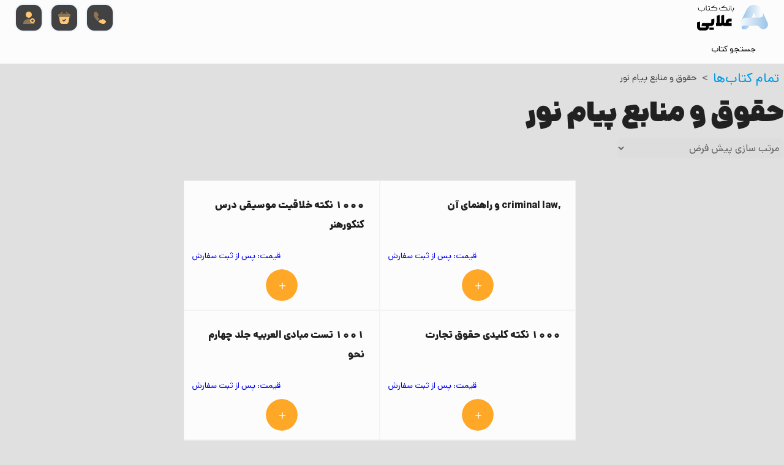

--- FILE ---
content_type: text/html; charset=UTF-8
request_url: https://alaeeketab.com/product-category/%D8%AD%D9%82%D9%88%D9%82-%D9%88-%D9%85%D9%86%D8%A7%D8%A8%D8%B9-%D9%BE%DB%8C%D8%A7%D9%85-%D9%86%D9%88%D8%B1/
body_size: 24518
content:
<!DOCTYPE html><html dir="rtl" lang="fa-IR"><head><script data-no-optimize="1">var litespeed_docref=sessionStorage.getItem("litespeed_docref");litespeed_docref&&(Object.defineProperty(document,"referrer",{get:function(){return litespeed_docref}}),sessionStorage.removeItem("litespeed_docref"));</script> <meta name='robots' content='index, follow, max-image-preview:large, max-snippet:-1, max-video-preview:-1' /><style>img:is([sizes="auto" i], [sizes^="auto," i]) { contain-intrinsic-size: 3000px 1500px }</style><title>کتابهای حقوق و منابع پیام نور | بانک کتاب علایی</title><meta name="description" content="خرید کتابهای حقوق و منابع پیام نور از کتابفروشی علایی انقلاب تهران با ارسال به سراسر کشور با تخفیف 30 تا 50 درصد" /><link rel="canonical" href="https://alaeeketab.com/product-category/حقوق-و-منابع-پیام-نور/" /><link rel="next" href="https://alaeeketab.com/product-category/%d8%ad%d9%82%d9%88%d9%82-%d9%88-%d9%85%d9%86%d8%a7%d8%a8%d8%b9-%d9%be%db%8c%d8%a7%d9%85-%d9%86%d9%88%d8%b1/page/2/" /><meta property="og:locale" content="fa_IR" /><meta property="og:type" content="article" /><meta property="og:title" content="حقوق و منابع پیام نور Archives" /><meta property="og:description" content="خرید کتابهای حقوق و منابع پیام نور از کتابفروشی علایی انقلاب تهران با ارسال به سراسر کشور با تخفیف 30 تا 50 درصد" /><meta property="og:url" content="https://alaeeketab.com/product-category/حقوق-و-منابع-پیام-نور/" /><meta property="og:site_name" content="بانک کتاب علایی" /><meta name="twitter:card" content="summary_large_image" /> <script type="application/ld+json" class="yoast-schema-graph">{"@context":"https://schema.org","@graph":[{"@type":"CollectionPage","@id":"https://alaeeketab.com/product-category/%d8%ad%d9%82%d9%88%d9%82-%d9%88-%d9%85%d9%86%d8%a7%d8%a8%d8%b9-%d9%be%db%8c%d8%a7%d9%85-%d9%86%d9%88%d8%b1/","url":"https://alaeeketab.com/product-category/%d8%ad%d9%82%d9%88%d9%82-%d9%88-%d9%85%d9%86%d8%a7%d8%a8%d8%b9-%d9%be%db%8c%d8%a7%d9%85-%d9%86%d9%88%d8%b1/","name":"کتابهای حقوق و منابع پیام نور | بانک کتاب علایی","isPartOf":{"@id":"https://alaeeketab.com/#website"},"description":"خرید کتابهای حقوق و منابع پیام نور از کتابفروشی علایی انقلاب تهران با ارسال به سراسر کشور با تخفیف 30 تا 50 درصد","breadcrumb":{"@id":"https://alaeeketab.com/product-category/%d8%ad%d9%82%d9%88%d9%82-%d9%88-%d9%85%d9%86%d8%a7%d8%a8%d8%b9-%d9%be%db%8c%d8%a7%d9%85-%d9%86%d9%88%d8%b1/#breadcrumb"},"inLanguage":"fa-IR"},{"@type":"BreadcrumbList","@id":"https://alaeeketab.com/product-category/%d8%ad%d9%82%d9%88%d9%82-%d9%88-%d9%85%d9%86%d8%a7%d8%a8%d8%b9-%d9%be%db%8c%d8%a7%d9%85-%d9%86%d9%88%d8%b1/#breadcrumb","itemListElement":[{"@type":"ListItem","position":1,"name":"خانه","item":"https://alaeeketab.com/"},{"@type":"ListItem","position":2,"name":"حقوق و منابع پیام نور"}]},{"@type":"WebSite","@id":"https://alaeeketab.com/#website","url":"https://alaeeketab.com/","name":"بانک کتاب علایی","description":"خرید و فروش کتاب دست دوم دانشگاهی","publisher":{"@id":"https://alaeeketab.com/#organization"},"potentialAction":[{"@type":"SearchAction","target":{"@type":"EntryPoint","urlTemplate":"https://alaeeketab.com/?s={search_term_string}"},"query-input":{"@type":"PropertyValueSpecification","valueRequired":true,"valueName":"search_term_string"}}],"inLanguage":"fa-IR"},{"@type":"Organization","@id":"https://alaeeketab.com/#organization","name":"بانک علایی","url":"https://alaeeketab.com/","logo":{"@type":"ImageObject","inLanguage":"fa-IR","@id":"https://alaeeketab.com/#/schema/logo/image/","url":"https://alaeeketab.com/wp-content/uploads/2022/01/cropped-favicon.png","contentUrl":"https://alaeeketab.com/wp-content/uploads/2022/01/cropped-favicon.png","width":512,"height":512,"caption":"بانک علایی"},"image":{"@id":"https://alaeeketab.com/#/schema/logo/image/"}}]}</script> <link rel="alternate" type="application/rss+xml" title="خوراک بانک کتاب علایی &raquo; حقوق و منابع پیام نور دسته" href="https://alaeeketab.com/product-category/%d8%ad%d9%82%d9%88%d9%82-%d9%88-%d9%85%d9%86%d8%a7%d8%a8%d8%b9-%d9%be%db%8c%d8%a7%d9%85-%d9%86%d9%88%d8%b1/feed/" /><link data-optimized="2" rel="stylesheet" href="https://alaeeketab.com/wp-content/litespeed/css/dc5b631ec4e3d5692606578c17fe37f3.css?ver=003b3" /><style id='classic-theme-styles-inline-css' type='text/css'>/*! This file is auto-generated */
.wp-block-button__link{color:#fff;background-color:#32373c;border-radius:9999px;box-shadow:none;text-decoration:none;padding:calc(.667em + 2px) calc(1.333em + 2px);font-size:1.125em}.wp-block-file__button{background:#32373c;color:#fff;text-decoration:none}</style><style id='global-styles-inline-css' type='text/css'>:root{--wp--preset--aspect-ratio--square: 1;--wp--preset--aspect-ratio--4-3: 4/3;--wp--preset--aspect-ratio--3-4: 3/4;--wp--preset--aspect-ratio--3-2: 3/2;--wp--preset--aspect-ratio--2-3: 2/3;--wp--preset--aspect-ratio--16-9: 16/9;--wp--preset--aspect-ratio--9-16: 9/16;--wp--preset--color--black: #000000;--wp--preset--color--cyan-bluish-gray: #abb8c3;--wp--preset--color--white: #ffffff;--wp--preset--color--pale-pink: #f78da7;--wp--preset--color--vivid-red: #cf2e2e;--wp--preset--color--luminous-vivid-orange: #ff6900;--wp--preset--color--luminous-vivid-amber: #fcb900;--wp--preset--color--light-green-cyan: #7bdcb5;--wp--preset--color--vivid-green-cyan: #00d084;--wp--preset--color--pale-cyan-blue: #8ed1fc;--wp--preset--color--vivid-cyan-blue: #0693e3;--wp--preset--color--vivid-purple: #9b51e0;--wp--preset--gradient--vivid-cyan-blue-to-vivid-purple: linear-gradient(135deg,rgba(6,147,227,1) 0%,rgb(155,81,224) 100%);--wp--preset--gradient--light-green-cyan-to-vivid-green-cyan: linear-gradient(135deg,rgb(122,220,180) 0%,rgb(0,208,130) 100%);--wp--preset--gradient--luminous-vivid-amber-to-luminous-vivid-orange: linear-gradient(135deg,rgba(252,185,0,1) 0%,rgba(255,105,0,1) 100%);--wp--preset--gradient--luminous-vivid-orange-to-vivid-red: linear-gradient(135deg,rgba(255,105,0,1) 0%,rgb(207,46,46) 100%);--wp--preset--gradient--very-light-gray-to-cyan-bluish-gray: linear-gradient(135deg,rgb(238,238,238) 0%,rgb(169,184,195) 100%);--wp--preset--gradient--cool-to-warm-spectrum: linear-gradient(135deg,rgb(74,234,220) 0%,rgb(151,120,209) 20%,rgb(207,42,186) 40%,rgb(238,44,130) 60%,rgb(251,105,98) 80%,rgb(254,248,76) 100%);--wp--preset--gradient--blush-light-purple: linear-gradient(135deg,rgb(255,206,236) 0%,rgb(152,150,240) 100%);--wp--preset--gradient--blush-bordeaux: linear-gradient(135deg,rgb(254,205,165) 0%,rgb(254,45,45) 50%,rgb(107,0,62) 100%);--wp--preset--gradient--luminous-dusk: linear-gradient(135deg,rgb(255,203,112) 0%,rgb(199,81,192) 50%,rgb(65,88,208) 100%);--wp--preset--gradient--pale-ocean: linear-gradient(135deg,rgb(255,245,203) 0%,rgb(182,227,212) 50%,rgb(51,167,181) 100%);--wp--preset--gradient--electric-grass: linear-gradient(135deg,rgb(202,248,128) 0%,rgb(113,206,126) 100%);--wp--preset--gradient--midnight: linear-gradient(135deg,rgb(2,3,129) 0%,rgb(40,116,252) 100%);--wp--preset--font-size--small: 13px;--wp--preset--font-size--medium: 20px;--wp--preset--font-size--large: 36px;--wp--preset--font-size--x-large: 42px;--wp--preset--spacing--20: 0.44rem;--wp--preset--spacing--30: 0.67rem;--wp--preset--spacing--40: 1rem;--wp--preset--spacing--50: 1.5rem;--wp--preset--spacing--60: 2.25rem;--wp--preset--spacing--70: 3.38rem;--wp--preset--spacing--80: 5.06rem;--wp--preset--shadow--natural: 6px 6px 9px rgba(0, 0, 0, 0.2);--wp--preset--shadow--deep: 12px 12px 50px rgba(0, 0, 0, 0.4);--wp--preset--shadow--sharp: 6px 6px 0px rgba(0, 0, 0, 0.2);--wp--preset--shadow--outlined: 6px 6px 0px -3px rgba(255, 255, 255, 1), 6px 6px rgba(0, 0, 0, 1);--wp--preset--shadow--crisp: 6px 6px 0px rgba(0, 0, 0, 1);}:where(.is-layout-flex){gap: 0.5em;}:where(.is-layout-grid){gap: 0.5em;}body .is-layout-flex{display: flex;}.is-layout-flex{flex-wrap: wrap;align-items: center;}.is-layout-flex > :is(*, div){margin: 0;}body .is-layout-grid{display: grid;}.is-layout-grid > :is(*, div){margin: 0;}:where(.wp-block-columns.is-layout-flex){gap: 2em;}:where(.wp-block-columns.is-layout-grid){gap: 2em;}:where(.wp-block-post-template.is-layout-flex){gap: 1.25em;}:where(.wp-block-post-template.is-layout-grid){gap: 1.25em;}.has-black-color{color: var(--wp--preset--color--black) !important;}.has-cyan-bluish-gray-color{color: var(--wp--preset--color--cyan-bluish-gray) !important;}.has-white-color{color: var(--wp--preset--color--white) !important;}.has-pale-pink-color{color: var(--wp--preset--color--pale-pink) !important;}.has-vivid-red-color{color: var(--wp--preset--color--vivid-red) !important;}.has-luminous-vivid-orange-color{color: var(--wp--preset--color--luminous-vivid-orange) !important;}.has-luminous-vivid-amber-color{color: var(--wp--preset--color--luminous-vivid-amber) !important;}.has-light-green-cyan-color{color: var(--wp--preset--color--light-green-cyan) !important;}.has-vivid-green-cyan-color{color: var(--wp--preset--color--vivid-green-cyan) !important;}.has-pale-cyan-blue-color{color: var(--wp--preset--color--pale-cyan-blue) !important;}.has-vivid-cyan-blue-color{color: var(--wp--preset--color--vivid-cyan-blue) !important;}.has-vivid-purple-color{color: var(--wp--preset--color--vivid-purple) !important;}.has-black-background-color{background-color: var(--wp--preset--color--black) !important;}.has-cyan-bluish-gray-background-color{background-color: var(--wp--preset--color--cyan-bluish-gray) !important;}.has-white-background-color{background-color: var(--wp--preset--color--white) !important;}.has-pale-pink-background-color{background-color: var(--wp--preset--color--pale-pink) !important;}.has-vivid-red-background-color{background-color: var(--wp--preset--color--vivid-red) !important;}.has-luminous-vivid-orange-background-color{background-color: var(--wp--preset--color--luminous-vivid-orange) !important;}.has-luminous-vivid-amber-background-color{background-color: var(--wp--preset--color--luminous-vivid-amber) !important;}.has-light-green-cyan-background-color{background-color: var(--wp--preset--color--light-green-cyan) !important;}.has-vivid-green-cyan-background-color{background-color: var(--wp--preset--color--vivid-green-cyan) !important;}.has-pale-cyan-blue-background-color{background-color: var(--wp--preset--color--pale-cyan-blue) !important;}.has-vivid-cyan-blue-background-color{background-color: var(--wp--preset--color--vivid-cyan-blue) !important;}.has-vivid-purple-background-color{background-color: var(--wp--preset--color--vivid-purple) !important;}.has-black-border-color{border-color: var(--wp--preset--color--black) !important;}.has-cyan-bluish-gray-border-color{border-color: var(--wp--preset--color--cyan-bluish-gray) !important;}.has-white-border-color{border-color: var(--wp--preset--color--white) !important;}.has-pale-pink-border-color{border-color: var(--wp--preset--color--pale-pink) !important;}.has-vivid-red-border-color{border-color: var(--wp--preset--color--vivid-red) !important;}.has-luminous-vivid-orange-border-color{border-color: var(--wp--preset--color--luminous-vivid-orange) !important;}.has-luminous-vivid-amber-border-color{border-color: var(--wp--preset--color--luminous-vivid-amber) !important;}.has-light-green-cyan-border-color{border-color: var(--wp--preset--color--light-green-cyan) !important;}.has-vivid-green-cyan-border-color{border-color: var(--wp--preset--color--vivid-green-cyan) !important;}.has-pale-cyan-blue-border-color{border-color: var(--wp--preset--color--pale-cyan-blue) !important;}.has-vivid-cyan-blue-border-color{border-color: var(--wp--preset--color--vivid-cyan-blue) !important;}.has-vivid-purple-border-color{border-color: var(--wp--preset--color--vivid-purple) !important;}.has-vivid-cyan-blue-to-vivid-purple-gradient-background{background: var(--wp--preset--gradient--vivid-cyan-blue-to-vivid-purple) !important;}.has-light-green-cyan-to-vivid-green-cyan-gradient-background{background: var(--wp--preset--gradient--light-green-cyan-to-vivid-green-cyan) !important;}.has-luminous-vivid-amber-to-luminous-vivid-orange-gradient-background{background: var(--wp--preset--gradient--luminous-vivid-amber-to-luminous-vivid-orange) !important;}.has-luminous-vivid-orange-to-vivid-red-gradient-background{background: var(--wp--preset--gradient--luminous-vivid-orange-to-vivid-red) !important;}.has-very-light-gray-to-cyan-bluish-gray-gradient-background{background: var(--wp--preset--gradient--very-light-gray-to-cyan-bluish-gray) !important;}.has-cool-to-warm-spectrum-gradient-background{background: var(--wp--preset--gradient--cool-to-warm-spectrum) !important;}.has-blush-light-purple-gradient-background{background: var(--wp--preset--gradient--blush-light-purple) !important;}.has-blush-bordeaux-gradient-background{background: var(--wp--preset--gradient--blush-bordeaux) !important;}.has-luminous-dusk-gradient-background{background: var(--wp--preset--gradient--luminous-dusk) !important;}.has-pale-ocean-gradient-background{background: var(--wp--preset--gradient--pale-ocean) !important;}.has-electric-grass-gradient-background{background: var(--wp--preset--gradient--electric-grass) !important;}.has-midnight-gradient-background{background: var(--wp--preset--gradient--midnight) !important;}.has-small-font-size{font-size: var(--wp--preset--font-size--small) !important;}.has-medium-font-size{font-size: var(--wp--preset--font-size--medium) !important;}.has-large-font-size{font-size: var(--wp--preset--font-size--large) !important;}.has-x-large-font-size{font-size: var(--wp--preset--font-size--x-large) !important;}
:where(.wp-block-post-template.is-layout-flex){gap: 1.25em;}:where(.wp-block-post-template.is-layout-grid){gap: 1.25em;}
:where(.wp-block-columns.is-layout-flex){gap: 2em;}:where(.wp-block-columns.is-layout-grid){gap: 2em;}
:root :where(.wp-block-pullquote){font-size: 1.5em;line-height: 1.6;}</style><style id='woocommerce-inline-inline-css' type='text/css'>.woocommerce form .form-row .required { visibility: visible; }</style> <script type="litespeed/javascript" data-src="https://alaeeketab.com/wp-includes/js/jquery/jquery.min.js?ver=3.7.1" id="jquery-core-js"></script> <script id="wc-add-to-cart-js-extra" type="litespeed/javascript">var wc_add_to_cart_params={"ajax_url":"\/wp-admin\/admin-ajax.php","wc_ajax_url":"\/?wc-ajax=%%endpoint%%","i18n_view_cart":"","cart_url":"#N","is_cart":"","cart_redirect_after_add":"no"}</script> <script id="woocommerce-js-extra" type="litespeed/javascript">var woocommerce_params={"ajax_url":"\/wp-admin\/admin-ajax.php","wc_ajax_url":"\/?wc-ajax=%%endpoint%%","i18n_password_show":"Show password","i18n_password_hide":"Hide password"}</script> <link rel="https://api.w.org/" href="https://alaeeketab.com/wp-json/" /><link rel="alternate" title="JSON" type="application/json" href="https://alaeeketab.com/wp-json/wp/v2/product_cat/33353" /><link rel="EditURI" type="application/rsd+xml" title="RSD" href="https://alaeeketab.com/xmlrpc.php?rsd" /><meta name="generator" content="WordPress 6.8.2" /><meta name="generator" content="WooCommerce 9.8.6" />
<noscript><style>.woocommerce-product-gallery{ opacity: 1 !important; }</style></noscript><link rel="icon" href="https://alaeeketab.com/wp-content/uploads/2022/01/cropped-favicon-32x32.png" sizes="32x32" /><link rel="icon" href="https://alaeeketab.com/wp-content/uploads/2022/01/cropped-favicon-192x192.png" sizes="192x192" /><link rel="apple-touch-icon" href="https://alaeeketab.com/wp-content/uploads/2022/01/cropped-favicon-180x180.png" /><meta name="msapplication-TileImage" content="https://alaeeketab.com/wp-content/uploads/2022/01/cropped-favicon-270x270.png" /><link rel="preload" href="https://alaeeketab.com/wp-content/themes/alaeeKetab/assets/fonts/DanaVF.woff2" as="font" type="font/woff2" crossorigin><meta charset="utf-8"><meta name="viewport" content="width=device-width, initial-scale=1, shrink-to-fit=no"></head><body class="rtl archive tax-product_cat term-33353 wp-theme-alaeeKetab theme-alaeeKetab woocommerce woocommerce-page woocommerce-no-js"><header id="main-header" class="pos-abs"><div class="first-row flex-center"><div id="header-logo">
<a href="/" aria-label="logo" class="flex-center"><svg xmlns="http://www.w3.org/2000/svg" viewBox="0 0 639 230">
<defs>
<linearGradient id="a" x1="573.5" x2="742.4" y1="122.5" y2="122.5" gradientTransform="matrix(1 0 0 -1 -125 264)" gradientUnits="userSpaceOnUse">
<stop offset="0" stop-color="#9bc4ea"/>
<stop offset="1" stop-color="#f8fbfc"/>
</linearGradient>
<linearGradient id="b" x1="549.6" x2="803.4" y1="87.3" y2="87.3" gradientTransform="matrix(1 0 0 -1 -125 264)" gradientUnits="userSpaceOnUse">
<stop offset="0" stop-color="#f8fbfc"/>
<stop offset="1" stop-color="#9bc4ea"/>
</linearGradient>
</defs>
<path d="M311 163v26h-61c-6 0-12-2-19-6h-1a33 33 0 0 1-19 6h-40v-26h7V99c0-1-1-2 1-2l25-7v-1 74a70 70 0 0 0 9 0c2-1 5-4 5-7V96l26-7v66c0 5 3 7 6 8a81 81 0 0 0 8 0v-7a33 33 0 0 1 24-32 34 34 0 0 1 8-1h21v26h-19a7 7 0 0 0-7 8v6ZM27 150v45c0 5 2 8 7 8h39a7 7 0 0 0 7-5 6 6 0 0 0-3-7 9 9 0 0 0-4-1l-31-1h-2l2-9 4-16 2-1h73a10 10 0 0 0 4-1c2-1 3-4 3-6v-25l2-2 24-6h1v33a33 33 0 0 1-28 33 41 41 0 0 1-6 0h-15l1 7a33 33 0 0 1-29 33 30 30 0 0 1-4 0H33a34 34 0 0 1-33-28 37 37 0 0 1 0-5v-38c0-2 0-2 2-2l23-6h2Zm85-105-2 2a13 13 0 0 1-9 4 59 59 0 0 1-9 0 14 14 0 0 1-12-13V7l1-1 4-1v32a9 9 0 0 0 9 9 55 55 0 0 0 8 0 9 9 0 0 0 8-8V27l1-1 3-1v12a9 9 0 0 0 9 9h43a10 10 0 0 0 6-1 9 9 0 0 0 4-10 9 9 0 0 0-9-7h-39v-4a1 1 0 0 1 0-1l27-17 3 4-21 13h30a14 14 0 0 1 3 28 12 12 0 0 1-3 0h-44a13 13 0 0 1-10-5l-1-1Zm107-17c0-5 0-5 3-7l24-15 3 4-21 13h30a14 14 0 0 1 14 14c0 5 3 9 8 9a9 9 0 0 0 10-6 13 13 0 0 0 0-3V27l1-1 4-1v14a14 14 0 0 1-25 7v-1a14 14 0 0 1-10 6 11 11 0 0 1-2 0h-44a14 14 0 0 1-13-11 26 26 0 0 1-1-5v-8l1-1 4-1v12a9 9 0 0 0 6 9 10 10 0 0 0 4 0h43a9 9 0 0 0 2-18 12 12 0 0 0-3 0h-37Z"/>
<path d="M111 223v-20h40v20ZM71 25v15c-1 6-7 11-13 11H24a14 14 0 0 1-14-13V27l1-1 4-1v14a9 9 0 0 0 7 7 18 18 0 0 0 3 0h31a10 10 0 0 0 9-3 8 8 0 0 0 2-6V27l1-1 3-1Zm261 0v14c-1 7-7 12-15 12a14 14 0 0 1-13-13V7l1-1 4-1v32a9 9 0 0 0 5 9 9 9 0 0 0 10-2 9 9 0 0 0 3-7V27l1-1 4-1ZM114 12v5h-14v-5Zm175 0h5v5h-5ZM43 59v5h-6v-5Zm273 5v-5h6v5Z"/>
<path fill="url(#a)" d="m633 102-9-20c-20-43-48-50-72-50s-51 9-71 51l-12 25-34 71-4 14c-7 28 5 47 19 55 19 8 40 1 51-15l11-16c17 0 91-7 119-32 29-25 2-83 2-83Zm-101 43 16-35a4 4 0 0 1 8 0l16 35Z" transform="translate(-40 -32)"/>
<path fill="url(#b)" d="m675 193-42-91c8 19-2 43-29 43H484c-25 0-39 13-49 35l-6 13a41 41 0 0 0 21 55c-12-6-13-31 12-31h115c11 0 19 7 25 16a42 42 0 0 0 73-40Z" transform="translate(-40 -32)"/>
</svg></a></div><div id="header-icon-menu" class="flex-center"><a href="tel:02166405556" aria-label="call us" class="flex-cnter" id="callButton">
<i class="svg-icon flex-center icon-cta"><svg width="24" height="24" viewBox="0 0 24 24" fill="none" xmlns="http://www.w3.org/2000/svg">
<path opacity="0.4" d="M11.79 14.21L8.52 17.48C8.16 17.16 7.81 16.83 7.47 16.49C6.44 15.45 5.51 14.36 4.68 13.22C3.86 12.08 3.2 10.94 2.72 9.81C2.24 8.67 2 7.58 2 6.54C2 5.86 2.12 5.21 2.36 4.61C2.6 4 2.98 3.44 3.51 2.94C4.15 2.31 4.85 2 5.59 2C5.87 2 6.15 2.06 6.4 2.18C6.66 2.3 6.89 2.48 7.07 2.74L9.39 6.01C9.57 6.26 9.7 6.49 9.79 6.71C9.88 6.92 9.93 7.13 9.93 7.32C9.93 7.56 9.86 7.8 9.72 8.03C9.59 8.26 9.4 8.5 9.16 8.74L8.4 9.53C8.29 9.64 8.24 9.77 8.24 9.93C8.24 10.01 8.25 10.08 8.27 10.16C8.3 10.24 8.33 10.3 8.35 10.36C8.53 10.69 8.84 11.12 9.28 11.64C9.73 12.16 10.21 12.69 10.73 13.22C11.09 13.57 11.44 13.91 11.79 14.21Z" />
<path d="M21.9696 18.33C21.9696 18.61 21.9196 18.9 21.8196 19.18C21.7896 19.26 21.7596 19.34 21.7196 19.42C21.5496 19.78 21.3296 20.12 21.0396 20.44C20.5496 20.98 20.0096 21.37 19.3996 21.62C19.3896 21.62 19.3796 21.63 19.3696 21.63C18.7796 21.87 18.1396 22 17.4496 22C16.4296 22 15.3396 21.76 14.1896 21.27C13.0396 20.78 11.8896 20.12 10.7496 19.29C10.3596 19 9.96961 18.71 9.59961 18.4L12.8696 15.13C13.1496 15.34 13.3996 15.5 13.6096 15.61C13.6596 15.63 13.7196 15.66 13.7896 15.69C13.8696 15.72 13.9496 15.73 14.0396 15.73C14.2096 15.73 14.3396 15.67 14.4496 15.56L15.2096 14.81C15.4596 14.56 15.6996 14.37 15.9296 14.25C16.1596 14.11 16.3896 14.04 16.6396 14.04C16.8296 14.04 17.0296 14.08 17.2496 14.17C17.4696 14.26 17.6996 14.39 17.9496 14.56L21.2596 16.91C21.5196 17.09 21.6996 17.3 21.8096 17.55C21.9096 17.8 21.9696 18.05 21.9696 18.33Z" />
</svg>
</i>
</a><div id="headerToggleMiniCart" class="flex-center">
<i class="svg-icon flex-center icon-cta"><svg width="24" height="24" viewBox="0 0 24 24" fill="none" xmlns="http://www.w3.org/2000/svg">
<path opacity="0.4" d="M19.24 5.58006H18.84L15.46 2.20006C15.19 1.93006 14.75 1.93006 14.47 2.20006C14.2 2.47006 14.2 2.91006 14.47 3.19006L16.86 5.58006H7.14L9.53 3.19006C9.8 2.92006 9.8 2.48006 9.53 2.20006C9.26 1.93006 8.82 1.93006 8.54 2.20006L5.17 5.58006H4.77C3.87 5.58006 2 5.58006 2 8.14006C2 9.11006 2.2 9.75006 2.62 10.1701C2.86 10.4201 3.15 10.5501 3.46 10.6201C3.75 10.6901 4.06 10.7001 4.36 10.7001H19.64C19.95 10.7001 20.24 10.6801 20.52 10.6201C21.36 10.4201 22 9.82006 22 8.14006C22 5.58006 20.13 5.58006 19.24 5.58006Z" />
<path d="M19.6609 10.7001H4.36094C4.07094 10.7001 3.75094 10.6901 3.46094 10.6101L4.72094 18.3001C5.01094 20.0201 5.76094 22.0001 9.09094 22.0001H14.7009C18.0709 22.0001 18.6709 20.3101 19.0309 18.4201L20.5409 10.6101C20.2609 10.6801 19.9609 10.7001 19.6609 10.7001ZM14.8809 15.0501L11.6309 18.0501C11.4909 18.1801 11.3009 18.2501 11.1209 18.2501C10.9309 18.2501 10.7409 18.1801 10.5909 18.0301L9.09094 16.5301C8.80094 16.2401 8.80094 15.7601 9.09094 15.4701C9.38094 15.1801 9.86094 15.1801 10.1509 15.4701L11.1409 16.4601L13.8609 13.9501C14.1609 13.6701 14.6409 13.6901 14.9209 13.9901C15.2109 14.3001 15.1909 14.7701 14.8809 15.0501Z" />
</svg>
</i>
<span class="badge pos-abs" data-value="0"></span></div><div id="header-account"><div id="headerToggleLogin" class="flex-cnter">
<a aria-label="login" href="https://alaeeketab.com/my-account/">
<i class="svg-icon flex-center icon-cta"><svg width="24" height="24" viewBox="0 0 24 24" fill="none" xmlns="http://www.w3.org/2000/svg">
<path opacity="0.4" d="M21.0901 21.5C21.0901 21.78 20.8701 22 20.5901 22H3.41016C3.13016 22 2.91016 21.78 2.91016 21.5C2.91016 17.36 6.99015 14 12.0002 14C13.0302 14 14.0302 14.14 14.9502 14.41C14.3602 15.11 14.0002 16.02 14.0002 17C14.0002 17.75 14.2101 18.46 14.5801 19.06C14.7801 19.4 15.0401 19.71 15.3401 19.97C16.0401 20.61 16.9702 21 18.0002 21C19.1202 21 20.1302 20.54 20.8502 19.8C21.0102 20.34 21.0901 20.91 21.0901 21.5Z" />
<path d="M20.97 14.33C20.25 13.51 19.18 13 18 13C16.88 13 15.86 13.46 15.13 14.21C14.43 14.93 14 15.92 14 17C14 17.75 14.21 18.46 14.58 19.06C14.78 19.4 15.04 19.71 15.34 19.97C16.04 20.61 16.97 21 18 21C19.46 21 20.73 20.22 21.42 19.06C21.63 18.72 21.79 18.33 21.88 17.93C21.96 17.63 22 17.32 22 17C22 15.98 21.61 15.04 20.97 14.33ZM19.5 17.73H18.75V18.51C18.75 18.92 18.41 19.26 18 19.26C17.59 19.26 17.25 18.92 17.25 18.51V17.73H16.5C16.09 17.73 15.75 17.39 15.75 16.98C15.75 16.57 16.09 16.23 16.5 16.23H17.25V15.52C17.25 15.11 17.59 14.77 18 14.77C18.41 14.77 18.75 15.11 18.75 15.52V16.23H19.5C19.91 16.23 20.25 16.57 20.25 16.98C20.25 17.39 19.91 17.73 19.5 17.73Z" />
<path d="M12 12C14.7614 12 17 9.76142 17 7C17 4.23858 14.7614 2 12 2C9.23858 2 7 4.23858 7 7C7 9.76142 9.23858 12 12 12Z" />
</svg>
</i>
</a></div></div></div></div><div class="second-row hide-on-scroll-down"><div id="main-nav-wrapper"><nav><div class="menu-header-container"><ul id="menu-header" class="menu"><li id="menu-item-35434" class="menu-item menu-item-type-post_type menu-item-object-page menu-item-35434"><a href="https://alaeeketab.com/search/">جستجو کتاب</a></li></ul></div></nav></div></div></header><nav class="woocommerce-breadcrumb"><ol><li><a href="https://alaeeketab.com">تمام کتاب‌ها</a></li>><li>حقوق و منابع پیام نور</li></ol></nav><div id="primary" class="content-area"><main id="main" class="site-main" role="main"><header class="woocommerce-products-header"><h1 class="woocommerce-products-header__title page-title">حقوق و منابع پیام نور</h1></header><div class="woocommerce-notices-wrapper"></div><form class="woocommerce-ordering" method="get">
<select
name="orderby"
class="orderby"
aria-label="سفارش خرید"
><option value="menu_order"  selected='selected'>مرتب سازی پیش فرض</option><option value="date" >مرتب سازی بر اساس جدیدترین</option><option value="price" >مرتب سازی بر اساس هزینه: کم به زیاد</option><option value="price-desc" >مرتب سازی بر اساس هزینه: زیاد به کم</option>
</select>
<input type="hidden" name="paged" value="1" /></form><main class="flex-row shop-archive-wrapper"><aside class="shop-side-bar"></aside><ul class="products columns-4"><li class="product type-product post-31376 status-publish first instock product_cat-33361 shipping-taxable purchasable product-type-simple">
<a href="https://alaeeketab.com/product/criminal-law/" class="woocommerce-LoopProduct-link woocommerce-loop-product__link"><img data-lazyloaded="1" src="[data-uri]" width="300" height="300" data-src="https://alaeeketab.com/wp-content/uploads/woocommerce-placeholder-300x300.png.webp" class="woocommerce-placeholder wp-post-image" alt="Placeholder" decoding="async" fetchpriority="high" data-srcset="https://alaeeketab.com/wp-content/uploads/woocommerce-placeholder-300x300.png.webp 300w, https://alaeeketab.com/wp-content/uploads/woocommerce-placeholder-100x100.png 100w, https://alaeeketab.com/wp-content/uploads/woocommerce-placeholder-600x600.png 600w, https://alaeeketab.com/wp-content/uploads/woocommerce-placeholder-1024x1024.png.webp 1024w, https://alaeeketab.com/wp-content/uploads/woocommerce-placeholder-150x150.png.webp 150w, https://alaeeketab.com/wp-content/uploads/woocommerce-placeholder-768x768.png.webp 768w, https://alaeeketab.com/wp-content/uploads/woocommerce-placeholder.png.webp 1200w" data-sizes="(max-width: 300px) 100vw, 300px" /><h2 class="woocommerce-loop-product__title">,criminal  law  و راهنمای آن</h2>
<span class="price"><p>قیمت: پس از ثبت‌ سفارش</p>	</span>
</a><a href="?add-to-cart=31376" data-quantity="1" class="button product_type_simple add_to_cart_button ajax_add_to_cart single_add_to_cart_button" data-product_id="31376" data-product_sku="15002446" aria-label="افزودن به سبد خرید: &quot;,criminal  law  و راهنمای آن&quot;" rel="nofollow" data-success_message="&quot;,criminal  law  و راهنمای آن&quot; به سبد خرید شما اضافه شده است" aria-label="افزودن به سبد خرید"><span></span><div class="cart"> <svg viewBox="0 0 36 26"> <polyline points="1 2.5 6 2.5 10 18.5 25.5 18.5 28.5 7.5 7.5 7.5"></polyline> <polyline points="15 13.5 17 15.5 22 10.5"></polyline></svg></div></a></li><li class="product type-product post-490 status-publish instock product_cat-33365 shipping-taxable purchasable product-type-simple">
<a href="https://alaeeketab.com/product/1000-%d9%86%da%a9%d8%aa%d9%87-%d8%ae%d9%84%d8%a7%d9%82%db%8c%d8%aa-%d9%85%d9%88%d8%b3%db%8c%d9%82%db%8c-%d8%af%d8%b1%d8%b3-%da%a9%d9%86%da%a9%d9%88%d8%b1%d9%87%d9%86%d8%b1/" class="woocommerce-LoopProduct-link woocommerce-loop-product__link"><img data-lazyloaded="1" src="[data-uri]" width="300" height="300" data-src="https://alaeeketab.com/wp-content/uploads/woocommerce-placeholder-300x300.png.webp" class="woocommerce-placeholder wp-post-image" alt="Placeholder" decoding="async" data-srcset="https://alaeeketab.com/wp-content/uploads/woocommerce-placeholder-300x300.png.webp 300w, https://alaeeketab.com/wp-content/uploads/woocommerce-placeholder-100x100.png 100w, https://alaeeketab.com/wp-content/uploads/woocommerce-placeholder-600x600.png 600w, https://alaeeketab.com/wp-content/uploads/woocommerce-placeholder-1024x1024.png.webp 1024w, https://alaeeketab.com/wp-content/uploads/woocommerce-placeholder-150x150.png.webp 150w, https://alaeeketab.com/wp-content/uploads/woocommerce-placeholder-768x768.png.webp 768w, https://alaeeketab.com/wp-content/uploads/woocommerce-placeholder.png.webp 1200w" data-sizes="(max-width: 300px) 100vw, 300px" /><h2 class="woocommerce-loop-product__title">1000 نکته خلاقیت موسیقی درس کنکورهنر</h2>
<span class="price"><p>قیمت: پس از ثبت‌ سفارش</p>	</span>
</a><a href="?add-to-cart=490" data-quantity="1" class="button product_type_simple add_to_cart_button ajax_add_to_cart single_add_to_cart_button" data-product_id="490" data-product_sku="1656" aria-label="افزودن به سبد خرید: &quot;1000 نکته خلاقیت موسیقی درس کنکورهنر&quot;" rel="nofollow" data-success_message="&quot;1000 نکته خلاقیت موسیقی درس کنکورهنر&quot; به سبد خرید شما اضافه شده است" aria-label="افزودن به سبد خرید"><span></span><div class="cart"> <svg viewBox="0 0 36 26"> <polyline points="1 2.5 6 2.5 10 18.5 25.5 18.5 28.5 7.5 7.5 7.5"></polyline> <polyline points="15 13.5 17 15.5 22 10.5"></polyline></svg></div></a></li><li class="product type-product post-31816 status-publish instock product_cat-33361 shipping-taxable purchasable product-type-simple">
<a href="https://alaeeketab.com/product/1000-%d9%86%da%a9%d8%aa%d9%87-%da%a9%d9%84%db%8c%d8%af%db%8c-%d8%ad%d9%82%d9%88%d9%82-%d8%aa%d8%ac%d8%a7%d8%b1%d8%aa/" class="woocommerce-LoopProduct-link woocommerce-loop-product__link"><img data-lazyloaded="1" src="[data-uri]" width="300" height="300" data-src="https://alaeeketab.com/wp-content/uploads/woocommerce-placeholder-300x300.png.webp" class="woocommerce-placeholder wp-post-image" alt="Placeholder" decoding="async" data-srcset="https://alaeeketab.com/wp-content/uploads/woocommerce-placeholder-300x300.png.webp 300w, https://alaeeketab.com/wp-content/uploads/woocommerce-placeholder-100x100.png 100w, https://alaeeketab.com/wp-content/uploads/woocommerce-placeholder-600x600.png 600w, https://alaeeketab.com/wp-content/uploads/woocommerce-placeholder-1024x1024.png.webp 1024w, https://alaeeketab.com/wp-content/uploads/woocommerce-placeholder-150x150.png.webp 150w, https://alaeeketab.com/wp-content/uploads/woocommerce-placeholder-768x768.png.webp 768w, https://alaeeketab.com/wp-content/uploads/woocommerce-placeholder.png.webp 1200w" data-sizes="(max-width: 300px) 100vw, 300px" /><h2 class="woocommerce-loop-product__title">1000 نکته کلیدی حقوق تجارت</h2>
<span class="price"><p>قیمت: پس از ثبت‌ سفارش</p>	</span>
</a><a href="?add-to-cart=31816" data-quantity="1" class="button product_type_simple add_to_cart_button ajax_add_to_cart single_add_to_cart_button" data-product_id="31816" data-product_sku="15002887" aria-label="افزودن به سبد خرید: &quot;1000 نکته کلیدی حقوق تجارت&quot;" rel="nofollow" data-success_message="&quot;1000 نکته کلیدی حقوق تجارت&quot; به سبد خرید شما اضافه شده است" aria-label="افزودن به سبد خرید"><span></span><div class="cart"> <svg viewBox="0 0 36 26"> <polyline points="1 2.5 6 2.5 10 18.5 25.5 18.5 28.5 7.5 7.5 7.5"></polyline> <polyline points="15 13.5 17 15.5 22 10.5"></polyline></svg></div></a></li><li class="product type-product post-29485 status-publish last instock product_cat-33361 shipping-taxable purchasable product-type-simple">
<a href="https://alaeeketab.com/product/%d8%b2%d8%a8%d8%a7%d9%86-%d8%aa%d8%ae%d8%b5%d8%b5%db%8c-%d8%b3%d9%87-%d9%85%d8%af%db%8c%d8%b1%db%8c%d8%aa-%d8%a8%d8%a7%d8%b2%d8%b1%da%af%d8%a7%d9%86%db%8c/" class="woocommerce-LoopProduct-link woocommerce-loop-product__link"><img data-lazyloaded="1" src="[data-uri]" width="300" height="300" data-src="https://alaeeketab.com/wp-content/uploads/woocommerce-placeholder-300x300.png.webp" class="woocommerce-placeholder wp-post-image" alt="Placeholder" decoding="async" data-srcset="https://alaeeketab.com/wp-content/uploads/woocommerce-placeholder-300x300.png.webp 300w, https://alaeeketab.com/wp-content/uploads/woocommerce-placeholder-100x100.png 100w, https://alaeeketab.com/wp-content/uploads/woocommerce-placeholder-600x600.png 600w, https://alaeeketab.com/wp-content/uploads/woocommerce-placeholder-1024x1024.png.webp 1024w, https://alaeeketab.com/wp-content/uploads/woocommerce-placeholder-150x150.png.webp 150w, https://alaeeketab.com/wp-content/uploads/woocommerce-placeholder-768x768.png.webp 768w, https://alaeeketab.com/wp-content/uploads/woocommerce-placeholder.png.webp 1200w" data-sizes="(max-width: 300px) 100vw, 300px" /><h2 class="woocommerce-loop-product__title">1001 تست مبادی العربیه جلد چهارم نحو</h2>
<span class="price"><p>قیمت: پس از ثبت‌ سفارش</p>	</span>
</a><a href="?add-to-cart=29485" data-quantity="1" class="button product_type_simple add_to_cart_button ajax_add_to_cart single_add_to_cart_button" data-product_id="29485" data-product_sku="15000544" aria-label="افزودن به سبد خرید: &quot;1001 تست مبادی العربیه جلد چهارم نحو&quot;" rel="nofollow" data-success_message="&quot;1001 تست مبادی العربیه جلد چهارم نحو&quot; به سبد خرید شما اضافه شده است" aria-label="افزودن به سبد خرید"><span></span><div class="cart"> <svg viewBox="0 0 36 26"> <polyline points="1 2.5 6 2.5 10 18.5 25.5 18.5 28.5 7.5 7.5 7.5"></polyline> <polyline points="15 13.5 17 15.5 22 10.5"></polyline></svg></div></a></li><li class="product type-product post-469 status-publish first instock product_cat-33359 shipping-taxable purchasable product-type-simple">
<a href="https://alaeeketab.com/product/1495-%d8%aa%d9%85%d8%b1%db%8c%d9%86-%d8%b1%db%8c%d8%a7%d8%b6%db%8c%d8%a7%d8%aa-%d8%a7%d9%88%d9%84-%d8%af%d8%a8%db%8c%d8%b1%d8%b3%d8%aa%d8%a7%d9%86/" class="woocommerce-LoopProduct-link woocommerce-loop-product__link"><img data-lazyloaded="1" src="[data-uri]" width="300" height="300" data-src="https://alaeeketab.com/wp-content/uploads/woocommerce-placeholder-300x300.png.webp" class="woocommerce-placeholder wp-post-image" alt="Placeholder" decoding="async" data-srcset="https://alaeeketab.com/wp-content/uploads/woocommerce-placeholder-300x300.png.webp 300w, https://alaeeketab.com/wp-content/uploads/woocommerce-placeholder-100x100.png 100w, https://alaeeketab.com/wp-content/uploads/woocommerce-placeholder-600x600.png 600w, https://alaeeketab.com/wp-content/uploads/woocommerce-placeholder-1024x1024.png.webp 1024w, https://alaeeketab.com/wp-content/uploads/woocommerce-placeholder-150x150.png.webp 150w, https://alaeeketab.com/wp-content/uploads/woocommerce-placeholder-768x768.png.webp 768w, https://alaeeketab.com/wp-content/uploads/woocommerce-placeholder.png.webp 1200w" data-sizes="(max-width: 300px) 100vw, 300px" /><h2 class="woocommerce-loop-product__title">1495 تمرین ریاضیات اول دبیرستان</h2>
<span class="price"><p>قیمت: پس از ثبت‌ سفارش</p>	</span>
</a><a href="?add-to-cart=469" data-quantity="1" class="button product_type_simple add_to_cart_button ajax_add_to_cart single_add_to_cart_button" data-product_id="469" data-product_sku="1630" aria-label="افزودن به سبد خرید: &quot;1495 تمرین ریاضیات اول دبیرستان&quot;" rel="nofollow" data-success_message="&quot;1495 تمرین ریاضیات اول دبیرستان&quot; به سبد خرید شما اضافه شده است" aria-label="افزودن به سبد خرید"><span></span><div class="cart"> <svg viewBox="0 0 36 26"> <polyline points="1 2.5 6 2.5 10 18.5 25.5 18.5 28.5 7.5 7.5 7.5"></polyline> <polyline points="15 13.5 17 15.5 22 10.5"></polyline></svg></div></a></li><li class="product type-product post-31790 status-publish instock product_cat-33361 shipping-taxable purchasable product-type-simple">
<a href="https://alaeeketab.com/product/%d8%ad%d9%84%db%8c%d9%87-%d8%a7%d9%84%d9%82%d8%b1%d8%a2%d9%86-%d8%b3%d8%b7%d8%ad-%db%8c%da%a9/" class="woocommerce-LoopProduct-link woocommerce-loop-product__link"><img data-lazyloaded="1" src="[data-uri]" width="300" height="300" data-src="https://alaeeketab.com/wp-content/uploads/woocommerce-placeholder-300x300.png.webp" class="woocommerce-placeholder wp-post-image" alt="Placeholder" decoding="async" data-srcset="https://alaeeketab.com/wp-content/uploads/woocommerce-placeholder-300x300.png.webp 300w, https://alaeeketab.com/wp-content/uploads/woocommerce-placeholder-100x100.png 100w, https://alaeeketab.com/wp-content/uploads/woocommerce-placeholder-600x600.png 600w, https://alaeeketab.com/wp-content/uploads/woocommerce-placeholder-1024x1024.png.webp 1024w, https://alaeeketab.com/wp-content/uploads/woocommerce-placeholder-150x150.png.webp 150w, https://alaeeketab.com/wp-content/uploads/woocommerce-placeholder-768x768.png.webp 768w, https://alaeeketab.com/wp-content/uploads/woocommerce-placeholder.png.webp 1200w" data-sizes="(max-width: 300px) 100vw, 300px" /><h2 class="woocommerce-loop-product__title">20 دوره آزمون وکالت اصول فقه</h2>
<span class="price"><p>قیمت: پس از ثبت‌ سفارش</p>	</span>
</a><a href="?add-to-cart=31790" data-quantity="1" class="button product_type_simple add_to_cart_button ajax_add_to_cart single_add_to_cart_button" data-product_id="31790" data-product_sku="15002861" aria-label="افزودن به سبد خرید: &quot;20 دوره آزمون وکالت اصول فقه&quot;" rel="nofollow" data-success_message="&quot;20 دوره آزمون وکالت اصول فقه&quot; به سبد خرید شما اضافه شده است" aria-label="افزودن به سبد خرید"><span></span><div class="cart"> <svg viewBox="0 0 36 26"> <polyline points="1 2.5 6 2.5 10 18.5 25.5 18.5 28.5 7.5 7.5 7.5"></polyline> <polyline points="15 13.5 17 15.5 22 10.5"></polyline></svg></div></a></li><li class="product type-product post-498 status-publish instock product_cat-33365 shipping-taxable purchasable product-type-simple">
<a href="https://alaeeketab.com/product/3000-%d9%be%d8%b1%d8%b3%d8%b4-%d8%ae%d9%88%d8%a7%d8%b5-%d9%85%d9%88%d8%a7%d8%af-%d8%b5%d9%86%d8%a7%db%8c%d8%b9-%d8%af%d8%b3%d8%aa%db%8c-%d9%88-%d8%b9%da%a9%d8%a7%d8%b3%db%8c/" class="woocommerce-LoopProduct-link woocommerce-loop-product__link"><img data-lazyloaded="1" src="[data-uri]" width="300" height="300" data-src="https://alaeeketab.com/wp-content/uploads/woocommerce-placeholder-300x300.png.webp" class="woocommerce-placeholder wp-post-image" alt="Placeholder" decoding="async" data-srcset="https://alaeeketab.com/wp-content/uploads/woocommerce-placeholder-300x300.png.webp 300w, https://alaeeketab.com/wp-content/uploads/woocommerce-placeholder-100x100.png 100w, https://alaeeketab.com/wp-content/uploads/woocommerce-placeholder-600x600.png 600w, https://alaeeketab.com/wp-content/uploads/woocommerce-placeholder-1024x1024.png.webp 1024w, https://alaeeketab.com/wp-content/uploads/woocommerce-placeholder-150x150.png.webp 150w, https://alaeeketab.com/wp-content/uploads/woocommerce-placeholder-768x768.png.webp 768w, https://alaeeketab.com/wp-content/uploads/woocommerce-placeholder.png.webp 1200w" data-sizes="(max-width: 300px) 100vw, 300px" /><h2 class="woocommerce-loop-product__title">3000 پرسش خواص مواد صنایع دستی و عکاسی</h2>
<span class="price"><p>قیمت: پس از ثبت‌ سفارش</p>	</span>
</a><a href="?add-to-cart=498" data-quantity="1" class="button product_type_simple add_to_cart_button ajax_add_to_cart single_add_to_cart_button" data-product_id="498" data-product_sku="1665" aria-label="افزودن به سبد خرید: &quot;3000 پرسش خواص مواد صنایع دستی و عکاسی&quot;" rel="nofollow" data-success_message="&quot;3000 پرسش خواص مواد صنایع دستی و عکاسی&quot; به سبد خرید شما اضافه شده است" aria-label="افزودن به سبد خرید"><span></span><div class="cart"> <svg viewBox="0 0 36 26"> <polyline points="1 2.5 6 2.5 10 18.5 25.5 18.5 28.5 7.5 7.5 7.5"></polyline> <polyline points="15 13.5 17 15.5 22 10.5"></polyline></svg></div></a></li><li class="product type-product post-31880 status-publish last outofstock product_cat-33361 shipping-taxable purchasable product-type-simple">
<a href="https://alaeeketab.com/product/%d9%85%d8%ac%d9%85%d9%88%d8%b9%d9%87-%d9%82%d9%88%d8%a7%d9%86%db%8c%d9%86-%d8%af%d8%b3%d8%aa-%d9%86%d9%88%db%8c%d8%b3-%d9%82%d8%a7%d9%86%d9%88%d9%86-%d8%a2%db%8c%db%8c%d9%86-%d8%af%d8%a7%d8%af%d8%b1/" class="woocommerce-LoopProduct-link woocommerce-loop-product__link"><img data-lazyloaded="1" src="[data-uri]" width="300" height="300" data-src="https://alaeeketab.com/wp-content/uploads/woocommerce-placeholder-300x300.png.webp" class="woocommerce-placeholder wp-post-image" alt="Placeholder" decoding="async" data-srcset="https://alaeeketab.com/wp-content/uploads/woocommerce-placeholder-300x300.png.webp 300w, https://alaeeketab.com/wp-content/uploads/woocommerce-placeholder-100x100.png 100w, https://alaeeketab.com/wp-content/uploads/woocommerce-placeholder-600x600.png 600w, https://alaeeketab.com/wp-content/uploads/woocommerce-placeholder-1024x1024.png.webp 1024w, https://alaeeketab.com/wp-content/uploads/woocommerce-placeholder-150x150.png.webp 150w, https://alaeeketab.com/wp-content/uploads/woocommerce-placeholder-768x768.png.webp 768w, https://alaeeketab.com/wp-content/uploads/woocommerce-placeholder.png.webp 1200w" data-sizes="(max-width: 300px) 100vw, 300px" /><h2 class="woocommerce-loop-product__title">3000 نکته کلیدی حقوق جزا</h2>
<span class="price"><div class="out-of-stock"><p>موجود نمی‌باشد.</p></div>	</span>
</a></li><li class="product type-product post-31803 status-publish first instock product_cat-33361 shipping-taxable purchasable product-type-simple">
<a href="https://alaeeketab.com/product/500-%d9%be%d8%b1%d8%b3%d8%b4-%da%86%d9%87%d8%a7%d8%b1-%da%af%d8%b2%db%8c%d9%86%d9%87-%d8%a7%db%8c-%d8%a8%d8%b1%da%af%d8%b2%db%8c%d8%af%d9%87-%d8%a7%d8%b5%d9%88%d9%84-%d9%81%d9%82%d9%87/" class="woocommerce-LoopProduct-link woocommerce-loop-product__link"><img data-lazyloaded="1" src="[data-uri]" width="300" height="300" data-src="https://alaeeketab.com/wp-content/uploads/woocommerce-placeholder-300x300.png.webp" class="woocommerce-placeholder wp-post-image" alt="Placeholder" decoding="async" data-srcset="https://alaeeketab.com/wp-content/uploads/woocommerce-placeholder-300x300.png.webp 300w, https://alaeeketab.com/wp-content/uploads/woocommerce-placeholder-100x100.png 100w, https://alaeeketab.com/wp-content/uploads/woocommerce-placeholder-600x600.png 600w, https://alaeeketab.com/wp-content/uploads/woocommerce-placeholder-1024x1024.png.webp 1024w, https://alaeeketab.com/wp-content/uploads/woocommerce-placeholder-150x150.png.webp 150w, https://alaeeketab.com/wp-content/uploads/woocommerce-placeholder-768x768.png.webp 768w, https://alaeeketab.com/wp-content/uploads/woocommerce-placeholder.png.webp 1200w" data-sizes="(max-width: 300px) 100vw, 300px" /><h2 class="woocommerce-loop-product__title">500 پرسش چهار گزینه ای برگزیده اصول فقه</h2>
<span class="price"><p>قیمت: پس از ثبت‌ سفارش</p>	</span>
</a><a href="?add-to-cart=31803" data-quantity="1" class="button product_type_simple add_to_cart_button ajax_add_to_cart single_add_to_cart_button" data-product_id="31803" data-product_sku="15002874" aria-label="افزودن به سبد خرید: &quot;500 پرسش چهار گزینه ای برگزیده اصول فقه&quot;" rel="nofollow" data-success_message="&quot;500 پرسش چهار گزینه ای برگزیده اصول فقه&quot; به سبد خرید شما اضافه شده است" aria-label="افزودن به سبد خرید"><span></span><div class="cart"> <svg viewBox="0 0 36 26"> <polyline points="1 2.5 6 2.5 10 18.5 25.5 18.5 28.5 7.5 7.5 7.5"></polyline> <polyline points="15 13.5 17 15.5 22 10.5"></polyline></svg></div></a></li><li class="product type-product post-31808 status-publish instock product_cat-33361 shipping-taxable purchasable product-type-simple">
<a href="https://alaeeketab.com/product/500-%d9%be%d8%b1%d8%b3%d8%b4-%da%86%d9%87%d8%a7%d8%b1-%da%af%d8%b2%db%8c%d9%86%d9%87-%d8%a7%db%8c-%d8%a8%d8%b1%da%af%d8%b2%db%8c%d8%af%d9%87-%d8%ad%d9%82%d9%88%d9%82-%d8%aa%d8%b9%d9%87%d8%af%d8%a7/" class="woocommerce-LoopProduct-link woocommerce-loop-product__link"><img data-lazyloaded="1" src="[data-uri]" width="300" height="300" data-src="https://alaeeketab.com/wp-content/uploads/woocommerce-placeholder-300x300.png.webp" class="woocommerce-placeholder wp-post-image" alt="Placeholder" decoding="async" data-srcset="https://alaeeketab.com/wp-content/uploads/woocommerce-placeholder-300x300.png.webp 300w, https://alaeeketab.com/wp-content/uploads/woocommerce-placeholder-100x100.png 100w, https://alaeeketab.com/wp-content/uploads/woocommerce-placeholder-600x600.png 600w, https://alaeeketab.com/wp-content/uploads/woocommerce-placeholder-1024x1024.png.webp 1024w, https://alaeeketab.com/wp-content/uploads/woocommerce-placeholder-150x150.png.webp 150w, https://alaeeketab.com/wp-content/uploads/woocommerce-placeholder-768x768.png.webp 768w, https://alaeeketab.com/wp-content/uploads/woocommerce-placeholder.png.webp 1200w" data-sizes="(max-width: 300px) 100vw, 300px" /><h2 class="woocommerce-loop-product__title">500 پرسش چهار گزینه ای برگزیده حقوق تعهدات</h2>
<span class="price"><p>قیمت: پس از ثبت‌ سفارش</p>	</span>
</a><a href="?add-to-cart=31808" data-quantity="1" class="button product_type_simple add_to_cart_button ajax_add_to_cart single_add_to_cart_button" data-product_id="31808" data-product_sku="15002879" aria-label="افزودن به سبد خرید: &quot;500 پرسش چهار گزینه ای برگزیده حقوق تعهدات&quot;" rel="nofollow" data-success_message="&quot;500 پرسش چهار گزینه ای برگزیده حقوق تعهدات&quot; به سبد خرید شما اضافه شده است" aria-label="افزودن به سبد خرید"><span></span><div class="cart"> <svg viewBox="0 0 36 26"> <polyline points="1 2.5 6 2.5 10 18.5 25.5 18.5 28.5 7.5 7.5 7.5"></polyline> <polyline points="15 13.5 17 15.5 22 10.5"></polyline></svg></div></a></li><li class="product type-product post-31804 status-publish instock product_cat-33361 shipping-taxable purchasable product-type-simple">
<a href="https://alaeeketab.com/product/500-%d9%be%d8%b1%d8%b3%d8%b4-%da%86%d9%87%d8%a7%d8%b1-%da%af%d8%b2%db%8c%d9%86%d9%87-%d8%a7%db%8c-%d8%a8%d8%b1%da%af%d8%b2%db%8c%d8%af%d9%87-%d8%ad%d9%82%d9%88%d9%82-%d9%85%d8%af%d9%86%db%8c/" class="woocommerce-LoopProduct-link woocommerce-loop-product__link"><img data-lazyloaded="1" src="[data-uri]" width="300" height="300" data-src="https://alaeeketab.com/wp-content/uploads/woocommerce-placeholder-300x300.png.webp" class="woocommerce-placeholder wp-post-image" alt="Placeholder" decoding="async" data-srcset="https://alaeeketab.com/wp-content/uploads/woocommerce-placeholder-300x300.png.webp 300w, https://alaeeketab.com/wp-content/uploads/woocommerce-placeholder-100x100.png 100w, https://alaeeketab.com/wp-content/uploads/woocommerce-placeholder-600x600.png 600w, https://alaeeketab.com/wp-content/uploads/woocommerce-placeholder-1024x1024.png.webp 1024w, https://alaeeketab.com/wp-content/uploads/woocommerce-placeholder-150x150.png.webp 150w, https://alaeeketab.com/wp-content/uploads/woocommerce-placeholder-768x768.png.webp 768w, https://alaeeketab.com/wp-content/uploads/woocommerce-placeholder.png.webp 1200w" data-sizes="(max-width: 300px) 100vw, 300px" /><h2 class="woocommerce-loop-product__title">500 پرسش چهار گزینه ای برگزیده حقوق مدنی</h2>
<span class="price"><p>قیمت: پس از ثبت‌ سفارش</p>	</span>
</a><a href="?add-to-cart=31804" data-quantity="1" class="button product_type_simple add_to_cart_button ajax_add_to_cart single_add_to_cart_button" data-product_id="31804" data-product_sku="15002875" aria-label="افزودن به سبد خرید: &quot;500 پرسش چهار گزینه ای برگزیده حقوق مدنی&quot;" rel="nofollow" data-success_message="&quot;500 پرسش چهار گزینه ای برگزیده حقوق مدنی&quot; به سبد خرید شما اضافه شده است" aria-label="افزودن به سبد خرید"><span></span><div class="cart"> <svg viewBox="0 0 36 26"> <polyline points="1 2.5 6 2.5 10 18.5 25.5 18.5 28.5 7.5 7.5 7.5"></polyline> <polyline points="15 13.5 17 15.5 22 10.5"></polyline></svg></div></a></li><li class="product type-product post-29908 status-publish last instock product_cat-33361 shipping-taxable purchasable product-type-simple">
<a href="https://alaeeketab.com/product/500-%d9%be%d8%b1%d8%b3%d8%b4-%da%86%d9%87%d8%a7%d8%b1-%da%af%d8%b2%db%8c%d9%86%d9%87-%d8%a7%db%8c-%d8%ad%d9%82%d9%88%d9%82-%d8%aa%d8%b9%d9%87%d8%af%d8%a7%d8%aa/" class="woocommerce-LoopProduct-link woocommerce-loop-product__link"><img data-lazyloaded="1" src="[data-uri]" width="300" height="300" data-src="https://alaeeketab.com/wp-content/uploads/woocommerce-placeholder-300x300.png.webp" class="woocommerce-placeholder wp-post-image" alt="Placeholder" decoding="async" data-srcset="https://alaeeketab.com/wp-content/uploads/woocommerce-placeholder-300x300.png.webp 300w, https://alaeeketab.com/wp-content/uploads/woocommerce-placeholder-100x100.png 100w, https://alaeeketab.com/wp-content/uploads/woocommerce-placeholder-600x600.png 600w, https://alaeeketab.com/wp-content/uploads/woocommerce-placeholder-1024x1024.png.webp 1024w, https://alaeeketab.com/wp-content/uploads/woocommerce-placeholder-150x150.png.webp 150w, https://alaeeketab.com/wp-content/uploads/woocommerce-placeholder-768x768.png.webp 768w, https://alaeeketab.com/wp-content/uploads/woocommerce-placeholder.png.webp 1200w" data-sizes="(max-width: 300px) 100vw, 300px" /><h2 class="woocommerce-loop-product__title">500 پرسش چهار گزینه ای حقوق تعهدات</h2>
<span class="price"><p>قیمت: پس از ثبت‌ سفارش</p>	</span>
</a><a href="?add-to-cart=29908" data-quantity="1" class="button product_type_simple add_to_cart_button ajax_add_to_cart single_add_to_cart_button" data-product_id="29908" data-product_sku="15000968" aria-label="افزودن به سبد خرید: &quot;500 پرسش چهار گزینه ای حقوق تعهدات&quot;" rel="nofollow" data-success_message="&quot;500 پرسش چهار گزینه ای حقوق تعهدات&quot; به سبد خرید شما اضافه شده است" aria-label="افزودن به سبد خرید"><span></span><div class="cart"> <svg viewBox="0 0 36 26"> <polyline points="1 2.5 6 2.5 10 18.5 25.5 18.5 28.5 7.5 7.5 7.5"></polyline> <polyline points="15 13.5 17 15.5 22 10.5"></polyline></svg></div></a></li><li class="product type-product post-31895 status-publish first instock product_cat-33361 shipping-taxable purchasable product-type-simple">
<a href="https://alaeeketab.com/product/504-%d9%88%d8%a7%da%98%d9%87-%d9%85%d9%87%d9%85-%d9%85%d8%aa%d9%88%d9%86-%d8%ad%d9%82%d9%88%d9%82%db%8c/" class="woocommerce-LoopProduct-link woocommerce-loop-product__link"><img data-lazyloaded="1" src="[data-uri]" width="300" height="300" data-src="https://alaeeketab.com/wp-content/uploads/woocommerce-placeholder-300x300.png.webp" class="woocommerce-placeholder wp-post-image" alt="Placeholder" decoding="async" data-srcset="https://alaeeketab.com/wp-content/uploads/woocommerce-placeholder-300x300.png.webp 300w, https://alaeeketab.com/wp-content/uploads/woocommerce-placeholder-100x100.png 100w, https://alaeeketab.com/wp-content/uploads/woocommerce-placeholder-600x600.png 600w, https://alaeeketab.com/wp-content/uploads/woocommerce-placeholder-1024x1024.png.webp 1024w, https://alaeeketab.com/wp-content/uploads/woocommerce-placeholder-150x150.png.webp 150w, https://alaeeketab.com/wp-content/uploads/woocommerce-placeholder-768x768.png.webp 768w, https://alaeeketab.com/wp-content/uploads/woocommerce-placeholder.png.webp 1200w" data-sizes="(max-width: 300px) 100vw, 300px" /><h2 class="woocommerce-loop-product__title">504 واژه مهم متون حقوقی</h2>
<span class="price"><p>قیمت: پس از ثبت‌ سفارش</p>	</span>
</a><a href="?add-to-cart=31895" data-quantity="1" class="button product_type_simple add_to_cart_button ajax_add_to_cart single_add_to_cart_button" data-product_id="31895" data-product_sku="15002971" aria-label="افزودن به سبد خرید: &quot;504 واژه مهم متون حقوقی&quot;" rel="nofollow" data-success_message="&quot;504 واژه مهم متون حقوقی&quot; به سبد خرید شما اضافه شده است" aria-label="افزودن به سبد خرید"><span></span><div class="cart"> <svg viewBox="0 0 36 26"> <polyline points="1 2.5 6 2.5 10 18.5 25.5 18.5 28.5 7.5 7.5 7.5"></polyline> <polyline points="15 13.5 17 15.5 22 10.5"></polyline></svg></div></a></li><li class="product type-product post-31906 status-publish instock product_cat-33361 shipping-taxable purchasable product-type-simple">
<a href="https://alaeeketab.com/product/600-%d9%86%da%a9%d8%aa%d9%87-%d8%b7%d9%84%d8%a7%db%8c%db%8c-%d8%ad%d9%82%d9%88%d9%82-%d9%85%d8%af%d9%86%db%8c-2/" class="woocommerce-LoopProduct-link woocommerce-loop-product__link"><img data-lazyloaded="1" src="[data-uri]" width="300" height="300" data-src="https://alaeeketab.com/wp-content/uploads/woocommerce-placeholder-300x300.png.webp" class="woocommerce-placeholder wp-post-image" alt="Placeholder" decoding="async" data-srcset="https://alaeeketab.com/wp-content/uploads/woocommerce-placeholder-300x300.png.webp 300w, https://alaeeketab.com/wp-content/uploads/woocommerce-placeholder-100x100.png 100w, https://alaeeketab.com/wp-content/uploads/woocommerce-placeholder-600x600.png 600w, https://alaeeketab.com/wp-content/uploads/woocommerce-placeholder-1024x1024.png.webp 1024w, https://alaeeketab.com/wp-content/uploads/woocommerce-placeholder-150x150.png.webp 150w, https://alaeeketab.com/wp-content/uploads/woocommerce-placeholder-768x768.png.webp 768w, https://alaeeketab.com/wp-content/uploads/woocommerce-placeholder.png.webp 1200w" data-sizes="(max-width: 300px) 100vw, 300px" /><h2 class="woocommerce-loop-product__title">600 نکته طلایی حقوق مدنی</h2>
<span class="price"><p>قیمت: پس از ثبت‌ سفارش</p>	</span>
</a><a href="?add-to-cart=31906" data-quantity="1" class="button product_type_simple add_to_cart_button ajax_add_to_cart single_add_to_cart_button" data-product_id="31906" data-product_sku="15002982" aria-label="افزودن به سبد خرید: &quot;600 نکته طلایی حقوق مدنی&quot;" rel="nofollow" data-success_message="&quot;600 نکته طلایی حقوق مدنی&quot; به سبد خرید شما اضافه شده است" aria-label="افزودن به سبد خرید"><span></span><div class="cart"> <svg viewBox="0 0 36 26"> <polyline points="1 2.5 6 2.5 10 18.5 25.5 18.5 28.5 7.5 7.5 7.5"></polyline> <polyline points="15 13.5 17 15.5 22 10.5"></polyline></svg></div></a></li><li class="product type-product post-29399 status-publish instock product_cat-33379 shipping-taxable purchasable product-type-simple">
<a href="https://alaeeketab.com/product/a-course-in-phonetics-%d8%af%d9%88%d8%b1%d9%87-%d8%af%d8%b1%d8%b3%db%8c-%d8%a2%d9%88%d8%a7%d8%b4%d9%86%d8%a7%d8%b3%db%8c/" class="woocommerce-LoopProduct-link woocommerce-loop-product__link"><img data-lazyloaded="1" src="[data-uri]" width="300" height="300" data-src="https://alaeeketab.com/wp-content/uploads/woocommerce-placeholder-300x300.png.webp" class="woocommerce-placeholder wp-post-image" alt="Placeholder" decoding="async" data-srcset="https://alaeeketab.com/wp-content/uploads/woocommerce-placeholder-300x300.png.webp 300w, https://alaeeketab.com/wp-content/uploads/woocommerce-placeholder-100x100.png 100w, https://alaeeketab.com/wp-content/uploads/woocommerce-placeholder-600x600.png 600w, https://alaeeketab.com/wp-content/uploads/woocommerce-placeholder-1024x1024.png.webp 1024w, https://alaeeketab.com/wp-content/uploads/woocommerce-placeholder-150x150.png.webp 150w, https://alaeeketab.com/wp-content/uploads/woocommerce-placeholder-768x768.png.webp 768w, https://alaeeketab.com/wp-content/uploads/woocommerce-placeholder.png.webp 1200w" data-sizes="(max-width: 300px) 100vw, 300px" /><h2 class="woocommerce-loop-product__title">a course in phonetics دوره درسی آواشناسی</h2>
<span class="price"><p>قیمت: پس از ثبت‌ سفارش</p>	</span>
</a><a href="?add-to-cart=29399" data-quantity="1" class="button product_type_simple add_to_cart_button ajax_add_to_cart single_add_to_cart_button" data-product_id="29399" data-product_sku="15000458" aria-label="افزودن به سبد خرید: &quot;a course in phonetics دوره درسی آواشناسی&quot;" rel="nofollow" data-success_message="&quot;a course in phonetics دوره درسی آواشناسی&quot; به سبد خرید شما اضافه شده است" aria-label="افزودن به سبد خرید"><span></span><div class="cart"> <svg viewBox="0 0 36 26"> <polyline points="1 2.5 6 2.5 10 18.5 25.5 18.5 28.5 7.5 7.5 7.5"></polyline> <polyline points="15 13.5 17 15.5 22 10.5"></polyline></svg></div></a></li><li class="product type-product post-30470 status-publish last instock product_cat-33379 shipping-taxable purchasable product-type-simple">
<a href="https://alaeeketab.com/product/a-dictionary-of-language-testing/" class="woocommerce-LoopProduct-link woocommerce-loop-product__link"><img data-lazyloaded="1" src="[data-uri]" width="300" height="300" data-src="https://alaeeketab.com/wp-content/uploads/woocommerce-placeholder-300x300.png.webp" class="woocommerce-placeholder wp-post-image" alt="Placeholder" decoding="async" data-srcset="https://alaeeketab.com/wp-content/uploads/woocommerce-placeholder-300x300.png.webp 300w, https://alaeeketab.com/wp-content/uploads/woocommerce-placeholder-100x100.png 100w, https://alaeeketab.com/wp-content/uploads/woocommerce-placeholder-600x600.png 600w, https://alaeeketab.com/wp-content/uploads/woocommerce-placeholder-1024x1024.png.webp 1024w, https://alaeeketab.com/wp-content/uploads/woocommerce-placeholder-150x150.png.webp 150w, https://alaeeketab.com/wp-content/uploads/woocommerce-placeholder-768x768.png.webp 768w, https://alaeeketab.com/wp-content/uploads/woocommerce-placeholder.png.webp 1200w" data-sizes="(max-width: 300px) 100vw, 300px" /><h2 class="woocommerce-loop-product__title">a dictionary of language testing</h2>
<span class="price"><p>قیمت: پس از ثبت‌ سفارش</p>	</span>
</a><a href="?add-to-cart=30470" data-quantity="1" class="button product_type_simple add_to_cart_button ajax_add_to_cart single_add_to_cart_button" data-product_id="30470" data-product_sku="15001533" aria-label="افزودن به سبد خرید: &quot;a dictionary of language testing&quot;" rel="nofollow" data-success_message="&quot;a dictionary of language testing&quot; به سبد خرید شما اضافه شده است" aria-label="افزودن به سبد خرید"><span></span><div class="cart"> <svg viewBox="0 0 36 26"> <polyline points="1 2.5 6 2.5 10 18.5 25.5 18.5 28.5 7.5 7.5 7.5"></polyline> <polyline points="15 13.5 17 15.5 22 10.5"></polyline></svg></div></a></li></ul></main><nav class="woocommerce-pagination" aria-label="Product Pagination"><ul class='page-numbers'><li><span aria-label="Page 1" aria-current="page" class="page-numbers current">1</span></li><li><a aria-label="Page 2" class="page-numbers" href="https://alaeeketab.com/product-category/%D8%AD%D9%82%D9%88%D9%82-%D9%88-%D9%85%D9%86%D8%A7%D8%A8%D8%B9-%D9%BE%DB%8C%D8%A7%D9%85-%D9%86%D9%88%D8%B1/page/2/">2</a></li><li><a aria-label="Page 3" class="page-numbers" href="https://alaeeketab.com/product-category/%D8%AD%D9%82%D9%88%D9%82-%D9%88-%D9%85%D9%86%D8%A7%D8%A8%D8%B9-%D9%BE%DB%8C%D8%A7%D9%85-%D9%86%D9%88%D8%B1/page/3/">3</a></li><li><a aria-label="Page 4" class="page-numbers" href="https://alaeeketab.com/product-category/%D8%AD%D9%82%D9%88%D9%82-%D9%88-%D9%85%D9%86%D8%A7%D8%A8%D8%B9-%D9%BE%DB%8C%D8%A7%D9%85-%D9%86%D9%88%D8%B1/page/4/">4</a></li><li><span class="page-numbers dots">&hellip;</span></li><li><a aria-label="Page 305" class="page-numbers" href="https://alaeeketab.com/product-category/%D8%AD%D9%82%D9%88%D9%82-%D9%88-%D9%85%D9%86%D8%A7%D8%A8%D8%B9-%D9%BE%DB%8C%D8%A7%D9%85-%D9%86%D9%88%D8%B1/page/305/">305</a></li><li><a aria-label="Page 306" class="page-numbers" href="https://alaeeketab.com/product-category/%D8%AD%D9%82%D9%88%D9%82-%D9%88-%D9%85%D9%86%D8%A7%D8%A8%D8%B9-%D9%BE%DB%8C%D8%A7%D9%85-%D9%86%D9%88%D8%B1/page/306/">306</a></li><li><a aria-label="Page 307" class="page-numbers" href="https://alaeeketab.com/product-category/%D8%AD%D9%82%D9%88%D9%82-%D9%88-%D9%85%D9%86%D8%A7%D8%A8%D8%B9-%D9%BE%DB%8C%D8%A7%D9%85-%D9%86%D9%88%D8%B1/page/307/">307</a></li><li><a class="next page-numbers" href="https://alaeeketab.com/product-category/%D8%AD%D9%82%D9%88%D9%82-%D9%88-%D9%85%D9%86%D8%A7%D8%A8%D8%B9-%D9%BE%DB%8C%D8%A7%D9%85-%D9%86%D9%88%D8%B1/page/2/">&larr;</a></li></ul></nav></main></div><div id="sidebar" role="complementary"><ul><li><div class="search-box-wrapper"><form method="GET" action="/search" id="searchBox" class="flex-center">
<input type="text" name="search" placeholder="جستجو در عناوین، نویسنده و مترجم"><div class="search-controls flex-center"><div class="search-filter-wrapper flex-center"></div>
<button type="submit" id="customSearchSubmit" class="flex-center"><i class="flex-center"><svg width="24" height="24" viewBox="0 0 24 24" fill="none" xmlns="http://www.w3.org/2000/svg">
<path opacity="0.4" d="M11.5 21C16.7467 21 21 16.7467 21 11.5C21 6.25329 16.7467 2 11.5 2C6.25329 2 2 6.25329 2 11.5C2 16.7467 6.25329 21 11.5 21Z" />
<path d="M21.3005 22.0001C21.1205 22.0001 20.9405 21.9301 20.8105 21.8001L18.9505 19.9401C18.6805 19.6701 18.6805 19.2301 18.9505 18.9501C19.2205 18.6801 19.6605 18.6801 19.9405 18.9501L21.8005 20.8101C22.0705 21.0801 22.0705 21.5201 21.8005 21.8001C21.6605 21.9301 21.4805 22.0001 21.3005 22.0001Z" />
</svg>
</i></button></div>
<button type="button" id="cancelSearch">&#215</button></form></div></li></ul><ul role="navigation"><li class="pagenav"><h2>برگه‌ها</h2><ul><li class="page_item page-item-35920"><a href="https://alaeeketab.com/add-new-product/">add-new-product</a></li><li class="page_item page-item-7"><a href="https://alaeeketab.com/cart/">Cart</a></li><li class="page_item page-item-8"><a href="https://alaeeketab.com/checkout/">Checkout</a></li><li class="page_item page-item-9"><a href="https://alaeeketab.com/my-account/">My account</a></li><li class="page_item page-item-35442"><a href="https://alaeeketab.com/order-approve/">order-approve</a></li><li class="page_item page-item-35456"><a href="https://alaeeketab.com/order-tracking/">order-tracking</a></li><li class="page_item page-item-38642"><a href="https://alaeeketab.com/orders/">orders</a></li><li class="page_item page-item-35511"><a href="https://alaeeketab.com/%d9%be%db%8c%d8%b4-%d9%81%d8%a7%da%a9%d8%aa%d9%88%d8%b1/">پیش فاکتور</a></li><li class="page_item page-item-37454"><a href="https://alaeeketab.com/%d9%be%db%8c%d8%b4-%d9%81%d8%a7%da%a9%d8%aa%d9%88%d8%b1-%d8%b3%d8%a8%d8%af-%d8%ae%d8%b1%db%8c%d8%af/">پیش فاکتور سبد خرید</a></li><li class="page_item page-item-35431"><a href="https://alaeeketab.com/search/">جستجو کتاب</a></li><li class="page_item page-item-6 current_page_parent"><a href="https://alaeeketab.com/shop/">فروشگاه آنلاین کتاب</a></li></ul></li><li><h2>بایگانی‌ها</h2><ul></ul></li><li class="categories"><h2>دسته‌ها</h2><ul><li class="cat-item-none">هیچ دسته‌ای پیدا نشد</li></ul></li></ul><ul></ul></div><footer id="main-footer" class="flex-row"><div class="footer-content"><div class="information-wrapper">
<a href="tel:02166488270" class="flex-center">
<i class="flex-center"><svg width="24" height="24" viewBox="0 0 24 24" fill="none" xmlns="http://www.w3.org/2000/svg">
<path d="M20.5 5.25H18.75V3.5C18.75 3.09 18.41 2.75 18 2.75C17.59 2.75 17.25 3.09 17.25 3.5V5.25H15.5C15.09 5.25 14.75 5.59 14.75 6C14.75 6.41 15.09 6.75 15.5 6.75H17.25V8.5C17.25 8.91 17.59 9.25 18 9.25C18.41 9.25 18.75 8.91 18.75 8.5V6.75H20.5C20.91 6.75 21.25 6.41 21.25 6C21.25 5.59 20.91 5.25 20.5 5.25Z" />
<path opacity="0.4" d="M11.79 14.21L8.52 17.48C8.16 17.16 7.81 16.83 7.47 16.49C6.44 15.45 5.51 14.36 4.68 13.22C3.86 12.08 3.2 10.94 2.72 9.81C2.24 8.67 2 7.58 2 6.54C2 5.86 2.12 5.21 2.36 4.61C2.6 4 2.98 3.44 3.51 2.94C4.15 2.31 4.85 2 5.59 2C5.87 2 6.15 2.06 6.4 2.18C6.66 2.3 6.89 2.48 7.07 2.74L9.39 6.01C9.57 6.26 9.7 6.49 9.79 6.71C9.88 6.92 9.93 7.13 9.93 7.32C9.93 7.56 9.86 7.8 9.72 8.03C9.59 8.26 9.4 8.5 9.16 8.74L8.4 9.53C8.29 9.64 8.24 9.77 8.24 9.93C8.24 10.01 8.25 10.08 8.27 10.16C8.3 10.24 8.33 10.3 8.35 10.36C8.53 10.69 8.84 11.12 9.28 11.64C9.73 12.16 10.21 12.69 10.73 13.22C11.09 13.57 11.44 13.91 11.79 14.21Z" />
<path d="M21.9696 18.33C21.9696 18.61 21.9196 18.9 21.8196 19.18C21.7896 19.26 21.7596 19.34 21.7196 19.42C21.5496 19.78 21.3296 20.12 21.0396 20.44C20.5496 20.98 20.0096 21.37 19.3996 21.62C19.3896 21.62 19.3796 21.63 19.3696 21.63C18.7796 21.87 18.1396 22 17.4496 22C16.4296 22 15.3396 21.76 14.1896 21.27C13.0396 20.78 11.8896 20.12 10.7496 19.29C10.3596 19 9.96961 18.71 9.59961 18.4L12.8696 15.13C13.1496 15.34 13.3996 15.5 13.6096 15.61C13.6596 15.63 13.7196 15.66 13.7896 15.69C13.8696 15.72 13.9496 15.73 14.0396 15.73C14.2096 15.73 14.3396 15.67 14.4496 15.56L15.2096 14.81C15.4596 14.56 15.6996 14.37 15.9296 14.25C16.1596 14.11 16.3896 14.04 16.6396 14.04C16.8296 14.04 17.0296 14.08 17.2496 14.17C17.4696 14.26 17.6996 14.39 17.9496 14.56L21.2596 16.91C21.5196 17.09 21.6996 17.3 21.8096 17.55C21.9096 17.8 21.9696 18.05 21.9696 18.33Z" />
</svg>
</i><h3>02166488270</h3>
</a></div><div class="information-wrapper">
<a href="tel:09352842837" class="flex-center">
<i class="flex-center"><svg width="24" height="24" viewBox="0 0 24 24" fill="none" xmlns="http://www.w3.org/2000/svg">
<path d="M20.9992 8.55H16.1992C15.7892 8.55 15.4492 8.21 15.4492 7.8V3C15.4492 2.59 15.7892 2.25 16.1992 2.25C16.6092 2.25 16.9492 2.59 16.9492 3V7.05H20.9992C21.4092 7.05 21.7492 7.39 21.7492 7.8C21.7492 8.21 21.4092 8.55 20.9992 8.55Z" />
<path opacity="0.4" d="M11.79 14.21L8.52 17.48C8.16 17.16 7.81 16.83 7.47 16.49C6.44 15.45 5.51 14.36 4.68 13.22C3.86 12.08 3.2 10.94 2.72 9.81C2.24 8.67 2 7.58 2 6.54C2 5.86 2.12 5.21 2.36 4.61C2.6 4 2.98 3.44 3.51 2.94C4.15 2.31 4.85 2 5.59 2C5.87 2 6.15 2.06 6.4 2.18C6.66 2.3 6.89 2.48 7.07 2.74L9.39 6.01C9.57 6.26 9.7 6.49 9.79 6.71C9.88 6.92 9.93 7.13 9.93 7.32C9.93 7.56 9.86 7.8 9.72 8.03C9.59 8.26 9.4 8.5 9.16 8.74L8.4 9.53C8.29 9.64 8.24 9.77 8.24 9.93C8.24 10.01 8.25 10.08 8.27 10.16C8.3 10.24 8.33 10.3 8.35 10.36C8.53 10.69 8.84 11.12 9.28 11.64C9.73 12.16 10.21 12.69 10.73 13.22C11.09 13.57 11.44 13.91 11.79 14.21Z" />
<path d="M21.9696 18.33C21.9696 18.61 21.9196 18.9 21.8196 19.18C21.7896 19.26 21.7596 19.34 21.7196 19.42C21.5496 19.78 21.3296 20.12 21.0396 20.44C20.5496 20.98 20.0096 21.37 19.3996 21.62C19.3896 21.62 19.3796 21.63 19.3696 21.63C18.7796 21.87 18.1396 22 17.4496 22C16.4296 22 15.3396 21.76 14.1896 21.27C13.0396 20.78 11.8896 20.12 10.7496 19.29C10.3596 19 9.96961 18.71 9.59961 18.4L12.8696 15.13C13.1496 15.34 13.3996 15.5 13.6096 15.61C13.6596 15.63 13.7196 15.66 13.7896 15.69C13.8696 15.72 13.9496 15.73 14.0396 15.73C14.2096 15.73 14.3396 15.67 14.4496 15.56L15.2096 14.81C15.4596 14.56 15.6996 14.37 15.9296 14.25C16.1596 14.11 16.3896 14.04 16.6396 14.04C16.8296 14.04 17.0296 14.08 17.2496 14.17C17.4696 14.26 17.6996 14.39 17.9496 14.56L21.2596 16.91C21.5196 17.09 21.6996 17.3 21.8096 17.55C21.9096 17.8 21.9696 18.05 21.9696 18.33Z" />
</svg>
</i><h3>09352842837</h3>
</a></div><div class="information-wrapper">
<a href="tg://resolve?domain=alaee_bookstore" class="flex-center">
<i class="flex-center"><svg width="24" height="24" viewBox="0 0 24 24" fill="none" xmlns="http://www.w3.org/2000/svg">
<path opacity="0.4" d="M17 9C17 12.87 13.64 16 9.5 16L8.57001 17.12L8.02 17.78C7.55 18.34 6.65 18.22 6.34 17.55L5 14.6C3.18 13.32 2 11.29 2 9C2 5.13 5.36 2 9.5 2C12.52 2 15.13 3.67001 16.3 6.07001C16.75 6.96001 17 7.95 17 9Z" />
<path d="M22.0003 12.8598C22.0003 15.1498 20.8203 17.1798 19.0003 18.4598L17.6603 21.4098C17.3503 22.0798 16.4503 22.2098 15.9803 21.6398L14.5003 19.8598C12.0803 19.8598 9.92031 18.7898 8.57031 17.1198L9.50031 15.9998C13.6403 15.9998 17.0003 12.8698 17.0003 8.99982C17.0003 7.94982 16.7503 6.95982 16.3003 6.06982C19.5703 6.81982 22.0003 9.5798 22.0003 12.8598Z" />
<path d="M12 9.75H7C6.59 9.75 6.25 9.41 6.25 9C6.25 8.59 6.59 8.25 7 8.25H12C12.41 8.25 12.75 8.59 12.75 9C12.75 9.41 12.41 9.75 12 9.75Z" />
</svg>
</i><h3>تلگرام :‌09352842837</h3>
</a></div><div class="information-wrapper flex-center">
<i class="flex-center"><svg width="24" height="24" viewBox="0 0 24 24" fill="none" xmlns="http://www.w3.org/2000/svg">
<path opacity="0.4" d="M20.6191 8.45C19.5691 3.83 15.5391 1.75 11.9991 1.75C11.9991 1.75 11.9991 1.75 11.9891 1.75C8.45912 1.75 4.41912 3.82 3.36912 8.44C2.19912 13.6 5.35912 17.97 8.21912 20.72C9.27912 21.74 10.6391 22.25 11.9991 22.25C13.3591 22.25 14.7191 21.74 15.7691 20.72C18.6291 17.97 21.7891 13.61 20.6191 8.45Z" />
<path d="M11.9996 13.4602C13.7393 13.4602 15.1496 12.0499 15.1496 10.3102C15.1496 8.57046 13.7393 7.16016 11.9996 7.16016C10.2599 7.16016 8.84961 8.57046 8.84961 10.3102C8.84961 12.0499 10.2599 13.4602 11.9996 13.4602Z" />
</svg>
</i><h3>تهران، خیابان انقلاب، خیابان ۱۲ فروردین، پاساژ فروردین، زیرزمین دوم</h3></div><div class="information-wrapper">
<iframe data-lazyloaded="1" src="about:blank" title="google map location" data-litespeed-src="https://www.google.com/maps/embed?pb=!1m18!1m12!1m3!1d3240.0503472135206!2d51.39228071557088!3d35.700378636528214!2m3!1f0!2f0!3f0!3m2!1i1024!2i768!4f13.1!3m3!1m2!1s0x3f8e0104abeab089%3A0x2a2711616e0a092b!2sAlaee%20Book%20Store!5e0!3m2!1sen!2sse!4v1636556167750!5m2!1sen!2sse" loading="lazy"></iframe></div></div><div class="footer-content shop-menu"><div class="title flex-row">
<i class="flex-center"><svg width="24" height="24" viewBox="0 0 24 24" fill="none" xmlns="http://www.w3.org/2000/svg">
<path opacity="0.4" d="M21.3709 11.3901V17.3801C21.3709 20.1401 19.1309 22.3801 16.3709 22.3801H7.63086C4.87086 22.3801 2.63086 20.1401 2.63086 17.3801V11.4601C3.39086 12.2801 4.47086 12.7501 5.64086 12.7501C6.90086 12.7501 8.11086 12.1201 8.87086 11.1101C9.55086 12.1201 10.7109 12.7501 12.0009 12.7501C13.2809 12.7501 14.4209 12.1501 15.1109 11.1501C15.8809 12.1401 17.0709 12.7501 18.3109 12.7501C19.5209 12.7501 20.6209 12.2601 21.3709 11.3901Z" />
<path d="M14.9894 1.25H8.98936L8.24936 8.61C8.18936 9.29 8.28936 9.93 8.53936 10.51C9.11936 11.87 10.4794 12.75 11.9994 12.75C13.5394 12.75 14.8694 11.89 15.4694 10.52C15.6494 10.09 15.7594 9.59 15.7694 9.08V8.89L14.9894 1.25Z" />
<path opacity="0.6" d="M22.3598 8.27L22.0698 5.5C21.6498 2.48 20.2798 1.25 17.3498 1.25H13.5098L14.2498 8.75C14.2598 8.85 14.2698 8.96 14.2698 9.15C14.3298 9.67 14.4898 10.15 14.7298 10.58C15.4498 11.9 16.8498 12.75 18.3098 12.75C19.6398 12.75 20.8398 12.16 21.5898 11.12C22.1898 10.32 22.4598 9.31 22.3598 8.27Z" />
<path opacity="0.6" d="M6.58965 1.25C3.64965 1.25 2.28965 2.48 1.85965 5.53L1.58965 8.28C1.48965 9.35 1.77965 10.39 2.40965 11.2C3.16965 12.19 4.33965 12.75 5.63965 12.75C7.09965 12.75 8.49965 11.9 9.20965 10.6C9.46965 10.15 9.63965 9.63 9.68965 9.09L10.4697 1.26H6.58965V1.25Z" />
<path d="M11.3491 16.66C10.0791 16.79 9.11914 17.87 9.11914 19.15V22.38H14.8691V19.5C14.8791 17.41 13.6491 16.42 11.3491 16.66Z" />
</svg>
</i><h2>فروشگاه</h2></div><nav class="footer-nav"></nav></div><div class="footer-content"><div class="title flex-row">
<i class="flex-center"><svg width="24" height="24" viewBox="0 0 24 24" fill="none" xmlns="http://www.w3.org/2000/svg">
<path d="M17 4.96V12.08C17 14.07 15.59 14.84 13.86 13.8L12.54 13C12.24 12.82 11.76 12.82 11.46 13L10.14 13.8C8.41 14.84 7 14.07 7 12.08V4.99C7.01 3 8.01 2 10 2H14C15.98 2 16.98 2.99 17 4.96Z" />
<path opacity="0.4" d="M22 11.9V14.93C22 19.98 20 22 15 22H9C4 22 2 19.98 2 14.93V11.9C2 7.65996 3.41 5.55996 6.82 4.98996H7V12.08C7 14.07 8.41 14.84 10.14 13.8L11.46 13C11.76 12.82 12.24 12.82 12.54 13L13.86 13.8C15.59 14.84 17 14.07 17 12.08V4.95996C20.54 5.47996 22 7.58996 22 11.9Z" />
</svg>
</i><h2>کتابفروشی علایی</h2></div><nav class="footer-nav"><div class="menu-header-container"><ul id="menu-header-1" class="menu"><li class="menu-item menu-item-type-post_type menu-item-object-page menu-item-35434"><a href="https://alaeeketab.com/search/">جستجو کتاب</a></li></ul></div></nav></div><div class="footer-content site-credentials"><div class="trustseal">
<a referrerpolicy="origin" aria-label="enamad" target="_blank" href="https://trustseal.enamad.ir/?id=263661&amp;Code=v3JLvZBwNPlXWzHlLEhb"><img referrerpolicy="origin" src="[data-uri]" alt="" style="cursor:pointer" id="v3JLvZBwNPlXWzHlLEhb"></a></div></div></footer><div id="modal-wrapper"><section id="miniCartWrapper"><div class="widget_shopping_cart_content"><p class="woocommerce-mini-cart__empty-message">سبد خرید شما خالی است.</p></div></section></div> <script type="speculationrules">{"prefetch":[{"source":"document","where":{"and":[{"href_matches":"\/*"},{"not":{"href_matches":["\/wp-*.php","\/wp-admin\/*","\/wp-content\/uploads\/*","\/wp-content\/*","\/wp-content\/plugins\/*","\/wp-content\/themes\/alaeeKetab\/*","\/*\\?(.+)"]}},{"not":{"selector_matches":"a[rel~=\"nofollow\"]"}},{"not":{"selector_matches":".no-prefetch, .no-prefetch a"}}]},"eagerness":"conservative"}]}</script> <script type="litespeed/javascript">jQuery(document).ready(function($){$('.wip-invoice, .pre-invoice').attr('target','_blank');$('.dokan-order-action  a.dokan-btn[href*="type=invoice"]').html('<i class="fa fa-file-text-o"></i>');$('.dokan-order-action  a.dokan-btn[href*="type=packing-slip"]').html('<i class="fa fa-list-alt"></i>');$('.dokan-order-action  a.dokan-btn[href*="type=post-label"]').html('<i class="fa fa-envelope-o"></i>');$('.dokan-order-action  a.dokan-btn[href*="type=order-label"]').html('<i class="fa fa-bars"></i>');$('.dokan-order-action  a.dokan-btn[href*="type=shop-mini-label"]').html('<i class="fa fa-university"></i>');$('.dokan-order-action  a.dokan-btn[href*="type=customer-mini-label"]').html('<i class="fa fa-address-card-o"></i>');$('.dokan-order-action  a.dokan-btn[href*="type=product-label"]').html('<i class="fa fa-th-large"></i>')})</script> <script type="application/ld+json">{"@context":"https:\/\/schema.org\/","@type":"BreadcrumbList","itemListElement":[{"@type":"ListItem","position":1,"item":{"name":"\u062a\u0645\u0627\u0645 \u06a9\u062a\u0627\u0628\u200c\u0647\u0627","@id":"https:\/\/alaeeketab.com"}},{"@type":"ListItem","position":2,"item":{"name":"\u062d\u0642\u0648\u0642 \u0648 \u0645\u0646\u0627\u0628\u0639 \u067e\u06cc\u0627\u0645 \u0646\u0648\u0631","@id":"https:\/\/alaeeketab.com\/product-category\/%d8%ad%d9%82%d9%88%d9%82-%d9%88-%d9%85%d9%86%d8%a7%d8%a8%d8%b9-%d9%be%db%8c%d8%a7%d9%85-%d9%86%d9%88%d8%b1\/"}}]}</script> <script type="litespeed/javascript">(function(){var c=document.body.className;c=c.replace(/woocommerce-no-js/,'woocommerce-js');document.body.className=c})()</script> <script id="wc-order-attribution-js-extra" type="litespeed/javascript">var wc_order_attribution={"params":{"lifetime":1.0000000000000000818030539140313095458623138256371021270751953125e-5,"session":30,"base64":!1,"ajaxurl":"https:\/\/alaeeketab.com\/wp-admin\/admin-ajax.php","prefix":"wc_order_attribution_","allowTracking":!0},"fields":{"source_type":"current.typ","referrer":"current_add.rf","utm_campaign":"current.cmp","utm_source":"current.src","utm_medium":"current.mdm","utm_content":"current.cnt","utm_id":"current.id","utm_term":"current.trm","utm_source_platform":"current.plt","utm_creative_format":"current.fmt","utm_marketing_tactic":"current.tct","session_entry":"current_add.ep","session_start_time":"current_add.fd","session_pages":"session.pgs","session_count":"udata.vst","user_agent":"udata.uag"}}</script> <script data-no-optimize="1">window.lazyLoadOptions=Object.assign({},{threshold:300},window.lazyLoadOptions||{});!function(t,e){"object"==typeof exports&&"undefined"!=typeof module?module.exports=e():"function"==typeof define&&define.amd?define(e):(t="undefined"!=typeof globalThis?globalThis:t||self).LazyLoad=e()}(this,function(){"use strict";function e(){return(e=Object.assign||function(t){for(var e=1;e<arguments.length;e++){var n,a=arguments[e];for(n in a)Object.prototype.hasOwnProperty.call(a,n)&&(t[n]=a[n])}return t}).apply(this,arguments)}function o(t){return e({},at,t)}function l(t,e){return t.getAttribute(gt+e)}function c(t){return l(t,vt)}function s(t,e){return function(t,e,n){e=gt+e;null!==n?t.setAttribute(e,n):t.removeAttribute(e)}(t,vt,e)}function i(t){return s(t,null),0}function r(t){return null===c(t)}function u(t){return c(t)===_t}function d(t,e,n,a){t&&(void 0===a?void 0===n?t(e):t(e,n):t(e,n,a))}function f(t,e){et?t.classList.add(e):t.className+=(t.className?" ":"")+e}function _(t,e){et?t.classList.remove(e):t.className=t.className.replace(new RegExp("(^|\\s+)"+e+"(\\s+|$)")," ").replace(/^\s+/,"").replace(/\s+$/,"")}function g(t){return t.llTempImage}function v(t,e){!e||(e=e._observer)&&e.unobserve(t)}function b(t,e){t&&(t.loadingCount+=e)}function p(t,e){t&&(t.toLoadCount=e)}function n(t){for(var e,n=[],a=0;e=t.children[a];a+=1)"SOURCE"===e.tagName&&n.push(e);return n}function h(t,e){(t=t.parentNode)&&"PICTURE"===t.tagName&&n(t).forEach(e)}function a(t,e){n(t).forEach(e)}function m(t){return!!t[lt]}function E(t){return t[lt]}function I(t){return delete t[lt]}function y(e,t){var n;m(e)||(n={},t.forEach(function(t){n[t]=e.getAttribute(t)}),e[lt]=n)}function L(a,t){var o;m(a)&&(o=E(a),t.forEach(function(t){var e,n;e=a,(t=o[n=t])?e.setAttribute(n,t):e.removeAttribute(n)}))}function k(t,e,n){f(t,e.class_loading),s(t,st),n&&(b(n,1),d(e.callback_loading,t,n))}function A(t,e,n){n&&t.setAttribute(e,n)}function O(t,e){A(t,rt,l(t,e.data_sizes)),A(t,it,l(t,e.data_srcset)),A(t,ot,l(t,e.data_src))}function w(t,e,n){var a=l(t,e.data_bg_multi),o=l(t,e.data_bg_multi_hidpi);(a=nt&&o?o:a)&&(t.style.backgroundImage=a,n=n,f(t=t,(e=e).class_applied),s(t,dt),n&&(e.unobserve_completed&&v(t,e),d(e.callback_applied,t,n)))}function x(t,e){!e||0<e.loadingCount||0<e.toLoadCount||d(t.callback_finish,e)}function M(t,e,n){t.addEventListener(e,n),t.llEvLisnrs[e]=n}function N(t){return!!t.llEvLisnrs}function z(t){if(N(t)){var e,n,a=t.llEvLisnrs;for(e in a){var o=a[e];n=e,o=o,t.removeEventListener(n,o)}delete t.llEvLisnrs}}function C(t,e,n){var a;delete t.llTempImage,b(n,-1),(a=n)&&--a.toLoadCount,_(t,e.class_loading),e.unobserve_completed&&v(t,n)}function R(i,r,c){var l=g(i)||i;N(l)||function(t,e,n){N(t)||(t.llEvLisnrs={});var a="VIDEO"===t.tagName?"loadeddata":"load";M(t,a,e),M(t,"error",n)}(l,function(t){var e,n,a,o;n=r,a=c,o=u(e=i),C(e,n,a),f(e,n.class_loaded),s(e,ut),d(n.callback_loaded,e,a),o||x(n,a),z(l)},function(t){var e,n,a,o;n=r,a=c,o=u(e=i),C(e,n,a),f(e,n.class_error),s(e,ft),d(n.callback_error,e,a),o||x(n,a),z(l)})}function T(t,e,n){var a,o,i,r,c;t.llTempImage=document.createElement("IMG"),R(t,e,n),m(c=t)||(c[lt]={backgroundImage:c.style.backgroundImage}),i=n,r=l(a=t,(o=e).data_bg),c=l(a,o.data_bg_hidpi),(r=nt&&c?c:r)&&(a.style.backgroundImage='url("'.concat(r,'")'),g(a).setAttribute(ot,r),k(a,o,i)),w(t,e,n)}function G(t,e,n){var a;R(t,e,n),a=e,e=n,(t=Et[(n=t).tagName])&&(t(n,a),k(n,a,e))}function D(t,e,n){var a;a=t,(-1<It.indexOf(a.tagName)?G:T)(t,e,n)}function S(t,e,n){var a;t.setAttribute("loading","lazy"),R(t,e,n),a=e,(e=Et[(n=t).tagName])&&e(n,a),s(t,_t)}function V(t){t.removeAttribute(ot),t.removeAttribute(it),t.removeAttribute(rt)}function j(t){h(t,function(t){L(t,mt)}),L(t,mt)}function F(t){var e;(e=yt[t.tagName])?e(t):m(e=t)&&(t=E(e),e.style.backgroundImage=t.backgroundImage)}function P(t,e){var n;F(t),n=e,r(e=t)||u(e)||(_(e,n.class_entered),_(e,n.class_exited),_(e,n.class_applied),_(e,n.class_loading),_(e,n.class_loaded),_(e,n.class_error)),i(t),I(t)}function U(t,e,n,a){var o;n.cancel_on_exit&&(c(t)!==st||"IMG"===t.tagName&&(z(t),h(o=t,function(t){V(t)}),V(o),j(t),_(t,n.class_loading),b(a,-1),i(t),d(n.callback_cancel,t,e,a)))}function $(t,e,n,a){var o,i,r=(i=t,0<=bt.indexOf(c(i)));s(t,"entered"),f(t,n.class_entered),_(t,n.class_exited),o=t,i=a,n.unobserve_entered&&v(o,i),d(n.callback_enter,t,e,a),r||D(t,n,a)}function q(t){return t.use_native&&"loading"in HTMLImageElement.prototype}function H(t,o,i){t.forEach(function(t){return(a=t).isIntersecting||0<a.intersectionRatio?$(t.target,t,o,i):(e=t.target,n=t,a=o,t=i,void(r(e)||(f(e,a.class_exited),U(e,n,a,t),d(a.callback_exit,e,n,t))));var e,n,a})}function B(e,n){var t;tt&&!q(e)&&(n._observer=new IntersectionObserver(function(t){H(t,e,n)},{root:(t=e).container===document?null:t.container,rootMargin:t.thresholds||t.threshold+"px"}))}function J(t){return Array.prototype.slice.call(t)}function K(t){return t.container.querySelectorAll(t.elements_selector)}function Q(t){return c(t)===ft}function W(t,e){return e=t||K(e),J(e).filter(r)}function X(e,t){var n;(n=K(e),J(n).filter(Q)).forEach(function(t){_(t,e.class_error),i(t)}),t.update()}function t(t,e){var n,a,t=o(t);this._settings=t,this.loadingCount=0,B(t,this),n=t,a=this,Y&&window.addEventListener("online",function(){X(n,a)}),this.update(e)}var Y="undefined"!=typeof window,Z=Y&&!("onscroll"in window)||"undefined"!=typeof navigator&&/(gle|ing|ro)bot|crawl|spider/i.test(navigator.userAgent),tt=Y&&"IntersectionObserver"in window,et=Y&&"classList"in document.createElement("p"),nt=Y&&1<window.devicePixelRatio,at={elements_selector:".lazy",container:Z||Y?document:null,threshold:300,thresholds:null,data_src:"src",data_srcset:"srcset",data_sizes:"sizes",data_bg:"bg",data_bg_hidpi:"bg-hidpi",data_bg_multi:"bg-multi",data_bg_multi_hidpi:"bg-multi-hidpi",data_poster:"poster",class_applied:"applied",class_loading:"litespeed-loading",class_loaded:"litespeed-loaded",class_error:"error",class_entered:"entered",class_exited:"exited",unobserve_completed:!0,unobserve_entered:!1,cancel_on_exit:!0,callback_enter:null,callback_exit:null,callback_applied:null,callback_loading:null,callback_loaded:null,callback_error:null,callback_finish:null,callback_cancel:null,use_native:!1},ot="src",it="srcset",rt="sizes",ct="poster",lt="llOriginalAttrs",st="loading",ut="loaded",dt="applied",ft="error",_t="native",gt="data-",vt="ll-status",bt=[st,ut,dt,ft],pt=[ot],ht=[ot,ct],mt=[ot,it,rt],Et={IMG:function(t,e){h(t,function(t){y(t,mt),O(t,e)}),y(t,mt),O(t,e)},IFRAME:function(t,e){y(t,pt),A(t,ot,l(t,e.data_src))},VIDEO:function(t,e){a(t,function(t){y(t,pt),A(t,ot,l(t,e.data_src))}),y(t,ht),A(t,ct,l(t,e.data_poster)),A(t,ot,l(t,e.data_src)),t.load()}},It=["IMG","IFRAME","VIDEO"],yt={IMG:j,IFRAME:function(t){L(t,pt)},VIDEO:function(t){a(t,function(t){L(t,pt)}),L(t,ht),t.load()}},Lt=["IMG","IFRAME","VIDEO"];return t.prototype={update:function(t){var e,n,a,o=this._settings,i=W(t,o);{if(p(this,i.length),!Z&&tt)return q(o)?(e=o,n=this,i.forEach(function(t){-1!==Lt.indexOf(t.tagName)&&S(t,e,n)}),void p(n,0)):(t=this._observer,o=i,t.disconnect(),a=t,void o.forEach(function(t){a.observe(t)}));this.loadAll(i)}},destroy:function(){this._observer&&this._observer.disconnect(),K(this._settings).forEach(function(t){I(t)}),delete this._observer,delete this._settings,delete this.loadingCount,delete this.toLoadCount},loadAll:function(t){var e=this,n=this._settings;W(t,n).forEach(function(t){v(t,e),D(t,n,e)})},restoreAll:function(){var e=this._settings;K(e).forEach(function(t){P(t,e)})}},t.load=function(t,e){e=o(e);D(t,e)},t.resetStatus=function(t){i(t)},t}),function(t,e){"use strict";function n(){e.body.classList.add("litespeed_lazyloaded")}function a(){console.log("[LiteSpeed] Start Lazy Load"),o=new LazyLoad(Object.assign({},t.lazyLoadOptions||{},{elements_selector:"[data-lazyloaded]",callback_finish:n})),i=function(){o.update()},t.MutationObserver&&new MutationObserver(i).observe(e.documentElement,{childList:!0,subtree:!0,attributes:!0})}var o,i;t.addEventListener?t.addEventListener("load",a,!1):t.attachEvent("onload",a)}(window,document);</script><script data-no-optimize="1">window.litespeed_ui_events=window.litespeed_ui_events||["mouseover","click","keydown","wheel","touchmove","touchstart"];var urlCreator=window.URL||window.webkitURL;function litespeed_load_delayed_js_force(){console.log("[LiteSpeed] Start Load JS Delayed"),litespeed_ui_events.forEach(e=>{window.removeEventListener(e,litespeed_load_delayed_js_force,{passive:!0})}),document.querySelectorAll("iframe[data-litespeed-src]").forEach(e=>{e.setAttribute("src",e.getAttribute("data-litespeed-src"))}),"loading"==document.readyState?window.addEventListener("DOMContentLoaded",litespeed_load_delayed_js):litespeed_load_delayed_js()}litespeed_ui_events.forEach(e=>{window.addEventListener(e,litespeed_load_delayed_js_force,{passive:!0})});async function litespeed_load_delayed_js(){let t=[];for(var d in document.querySelectorAll('script[type="litespeed/javascript"]').forEach(e=>{t.push(e)}),t)await new Promise(e=>litespeed_load_one(t[d],e));document.dispatchEvent(new Event("DOMContentLiteSpeedLoaded")),window.dispatchEvent(new Event("DOMContentLiteSpeedLoaded"))}function litespeed_load_one(t,e){console.log("[LiteSpeed] Load ",t);var d=document.createElement("script");d.addEventListener("load",e),d.addEventListener("error",e),t.getAttributeNames().forEach(e=>{"type"!=e&&d.setAttribute("data-src"==e?"src":e,t.getAttribute(e))});let a=!(d.type="text/javascript");!d.src&&t.textContent&&(d.src=litespeed_inline2src(t.textContent),a=!0),t.after(d),t.remove(),a&&e()}function litespeed_inline2src(t){try{var d=urlCreator.createObjectURL(new Blob([t.replace(/^(?:<!--)?(.*?)(?:-->)?$/gm,"$1")],{type:"text/javascript"}))}catch(e){d="data:text/javascript;base64,"+btoa(t.replace(/^(?:<!--)?(.*?)(?:-->)?$/gm,"$1"))}return d}</script><script data-no-optimize="1">var litespeed_vary=document.cookie.replace(/(?:(?:^|.*;\s*)_lscache_vary\s*\=\s*([^;]*).*$)|^.*$/,"");litespeed_vary||fetch("/wp-content/plugins/litespeed-cache/guest.vary.php",{method:"POST",cache:"no-cache",redirect:"follow"}).then(e=>e.json()).then(e=>{console.log(e),e.hasOwnProperty("reload")&&"yes"==e.reload&&(sessionStorage.setItem("litespeed_docref",document.referrer),window.location.reload(!0))});</script><script data-optimized="1" type="litespeed/javascript" data-src="https://alaeeketab.com/wp-content/litespeed/js/6da5394d14a4a347958ff1d4e32adad1.js?ver=003b3"></script><script defer src="https://static.cloudflareinsights.com/beacon.min.js/vcd15cbe7772f49c399c6a5babf22c1241717689176015" integrity="sha512-ZpsOmlRQV6y907TI0dKBHq9Md29nnaEIPlkf84rnaERnq6zvWvPUqr2ft8M1aS28oN72PdrCzSjY4U6VaAw1EQ==" data-cf-beacon='{"version":"2024.11.0","token":"9d335a8a53ae4109bccf75db48bf7183","r":1,"server_timing":{"name":{"cfCacheStatus":true,"cfEdge":true,"cfExtPri":true,"cfL4":true,"cfOrigin":true,"cfSpeedBrain":true},"location_startswith":null}}' crossorigin="anonymous"></script>
</body></html>
<!-- Page optimized by LiteSpeed Cache @2026-01-18 00:19:23 -->

<!-- Page cached by LiteSpeed Cache 7.6.2 on 2026-01-18 00:19:23 -->
<!-- Guest Mode -->
<!-- QUIC.cloud UCSS in queue -->

--- FILE ---
content_type: text/css
request_url: https://alaeeketab.com/wp-content/litespeed/css/dc5b631ec4e3d5692606578c17fe37f3.css?ver=003b3
body_size: 5555
content:
.tax-product_brand .brand-description{overflow:hidden;zoom:1}.tax-product_brand .brand-description img.brand-thumbnail{width:25%;float:right}.tax-product_brand .brand-description .text{width:72%;float:left}.widget_brand_description img{box-sizing:border-box;width:100%;max-width:none;height:auto;margin:0 0 1em}ul.brand-thumbnails{margin-left:0;margin-bottom:0;clear:both;list-style:none}ul.brand-thumbnails:before{clear:both;content:"";display:table}ul.brand-thumbnails:after{clear:both;content:"";display:table}ul.brand-thumbnails li{float:left;margin:0 3.8% 1em 0;padding:0;position:relative;width:22.05%}ul.brand-thumbnails.fluid-columns li{width:auto}ul.brand-thumbnails:not(.fluid-columns) li.first{clear:both}ul.brand-thumbnails:not(.fluid-columns) li.last{margin-right:0}ul.brand-thumbnails.columns-1 li{width:100%;margin-right:0}ul.brand-thumbnails.columns-2 li{width:48%}ul.brand-thumbnails.columns-3 li{width:30.75%}ul.brand-thumbnails.columns-5 li{width:16.95%}ul.brand-thumbnails.columns-6 li{width:13.5%}.brand-thumbnails li img{box-sizing:border-box;width:100%;max-width:none;height:auto;margin:0}@media screen and (max-width:768px){ul.brand-thumbnails:not(.fluid-columns) li{width:48%!important}ul.brand-thumbnails:not(.fluid-columns) li.first{clear:none}ul.brand-thumbnails:not(.fluid-columns) li.last{margin-right:3.8%}ul.brand-thumbnails:not(.fluid-columns) li:nth-of-type(odd){clear:both}ul.brand-thumbnails:not(.fluid-columns) li:nth-of-type(even){margin-right:0}}.brand-thumbnails-description li{text-align:center}.brand-thumbnails-description li .term-thumbnail img{display:inline}.brand-thumbnails-description li .term-description{margin-top:1em;text-align:left}#brands_a_z h3:target{text-decoration:underline}ul.brands_index{list-style:none outside;overflow:hidden;zoom:1}ul.brands_index li{float:left;margin:0 2px 2px 0}ul.brands_index li a,ul.brands_index li span{border:1px solid #ccc;padding:6px;line-height:1em;float:left;text-decoration:none}ul.brands_index li span{border-color:#eee;color:#ddd}ul.brands_index li a:hover{border-width:2px;padding:5px;text-decoration:none}ul.brands_index li a.active{border-width:2px;padding:5px}div#brands_a_z a.top{border:1px solid #ccc;padding:4px;line-height:1em;float:right;text-decoration:none;font-size:.8em}#main-header{height:unset;z-index:1000;position:fixed;background-color:var(--c-white)}#main-header .first-row,#main-header .second-row{padding:8px 2vw}#main-header .first-row{background-color:var(--c-white);justify-content:space-between}#main-header>div{flex:auto}#header-logo a{justify-content:right}#header-logo svg{height:42px;width:auto}#main-header #header-search{flex:10}@media (max-width:1200px){#main-header #header-search{flex:5}}.search-box-wrapper{width:100%}#searchBox{position:relative;padding:8px 0;border-radius:45px;box-shadow:0 1px 4px -2px var(--c-text-l);background:var(--c-white);max-width:515px;margin:auto}#searchBox input{background:#fff0;border:none;height:100%;width:100%;padding:0 24px;font-size:.7em;z-index:1000}#searchBox .search-controls{position:absolute;left:0;height:100%;z-index:1010}#customSearchSubmit{height:100%;aspect-ratio:1/1;border-radius:45px;box-shadow:0 0 4px -2px var(--c-primary);background:var(--c-theme)}#searchBox svg{fill:var(--c-white)}.search-filter-wrapper{background:var(--c-grey-l);height:100%;position:relative;width:auto;padding:0 4px}.search-filter-wrapper::before{content:"";height:100%;background:inherit;width:45px;position:absolute;left:0;transform:translateX(-50%);z-index:-1;pointer-events:none}#customSearchFilter{background:inherit;font-size:.6em;padding:4px 0;border:none;color:var(--c-text-l);cursor:pointer}#customSearchFilter option{background-color:var(--c-grey);color:var(--c-white);font-size:1.2em;line-height:2}#searchBox #cancelSearch{width:25px;height:25px;transition-delay:0.2s;position:absolute;right:0;font-size:28px;line-height:32px;color:var(--c-red);border-radius:50%;z-index:1250;opacity:.05;transition:all 0.25s ease-in-out}#searchBox:hover #cancelSearch{opacity:1}#header-icon-menu{justify-content:left}#header-icon-menu>div{cursor:pointer}#header-icon-menu .icon-cta{width:42px;height:42px;border-radius:12px;box-shadow:0 0 4px -1px var(--c-theme-l);transition:all 0.25s ease-in;background-color:var(--c-grey)}#header-icon-menu .icon-cta svg{fill:var(--c-primary-l)}#header-icon-menu .icon-cta:hover svg{fill:var(--c-primary)}#headerToggleMiniCart{position:relative;z-index:1010}#headerToggleMiniCart .badge{z-index:1020;width:24px;height:24px;font-size:.65em;text-align:center;line-height:28px;padding-left:1px;background:var(--c-red);border-radius:50%;color:var(--c-white);right:-8px;top:-6px}#headerToggleMiniCart .badge::after{content:attr(data-value)}#headerToggleMiniCart .badge[data-value="0"]{display:none}#headerToggleAccount a{color:var(--c-primary)}#headerToggleAccount .avatar{border-radius:50%;box-shadow:0 1px 4px -1px var(--c-text-l)}#headerToggleAccount .user-name{margin:0 .5vw;font-size:.75em}.admin-bar #main-header{top:32px}#header-icon-menu>div{margin-right:16px}#main-header .second-row{background-color:var(--c-white)}#main-nav-wrapper{flex:1 0 100%}#main-nav-wrapper ul{display:flex;flex-flow:row wrap;justify-content:right;align-content:center}#main-nav-wrapper ul li{margin:0 8px}#main-nav-wrapper ul li a{padding:6px 12px;display:block;color:var(--c-black);font-size:.7em}@media (max-width:790px){#main-header #header-logo{flex-basis:120px}#main-header #header-icon-menu{flex:1 0 calc(100% - 120px)}#main-header #header-search{order:4;flex:1 0 100%;margin-top:12px;justify-content:left}#main-header .search-box-wrapper{width:32px;height:32px;border-radius:50%;transition:width 0.25s ease-in}#main-header .search-box-wrapper.mobile-active{left:2.5%;width:95%;z-index:1200;border-radius:unset}#main-header .search-box-wrapper #searchBox input{padding:0 8px}#main-header .search-box-wrapper.mobile-active #searchBox input{padding:0 24px}.search-box-wrapper #cancelSearch{display:none}.search-box-wrapper.mobile-active #cancelSearch{display:block}#main-header .second-row{padding-top:6px}#main-nav-wrapper{flex:auto;max-width:calc(100% - 45px);margin-top:0}#header-icon-menu>div{margin-right:8px}}#main-header .search-filter-wrapper{display:none}:root{--c-black:#111111;--c-white:#fcfcfc;--c-grey:#424242;--c-grey-l:#e0e0e0;--c-text:#212121;--c-text-l:#616161;--c-primary:#ffa726;--c-primary-l:#FFC673;--c-theme:#039be5;--c-theme-l:#9AC4EC;--c-red:red;--c-green:#43a047}@font-face{font-family:"dana vf";src:url(/wp-content/themes/alaeeKetab/assets/fonts/DanaVF.woff2) format("woff2-variations"),url(/wp-content/themes/alaeeKetab/assets/fonts/DanaVF.woff) format("woff-variations");font-display:swap;font-weight:10 990}@font-face{font-family:'dana';src:url(/wp-content/themes/alaeeKetab/assets/fonts/DanaFaNum-Hairline.woff2);font-weight:10}@font-face{font-family:'dana';src:url(/wp-content/themes/alaeeKetab/assets/fonts/DanaFaNum-Thin.woff2);font-display:swap;font-weight:100}@font-face{font-family:'dana';src:url(/wp-content/themes/alaeeKetab/assets/fonts/DanaFaNum-UltraLight.woff2);font-display:swap;font-weight:200}@font-face{font-family:'dana';src:url(/wp-content/themes/alaeeKetab/assets/fonts/DanaFaNum-Light.woff2);font-display:swap;font-weight:300}@font-face{font-family:'dana';src:url(/wp-content/themes/alaeeKetab/assets/fonts/DanaFaNum-Regular.woff2);font-display:swap;font-weight:400}@font-face{font-family:'dana';src:url(/wp-content/themes/alaeeKetab/assets/fonts/DanaFaNum-Medium.woff2);font-display:swap;font-weight:500}@font-face{font-family:'dana';src:url(/wp-content/themes/alaeeKetab/assets/fonts/DanaFaNum-DemiBold.woff2);font-display:swap;font-weight:600}@font-face{font-family:'dana';src:url(/wp-content/themes/alaeeKetab/assets/fonts/DanaFaNum-Bold.woff2);font-display:swap;font-weight:700}@font-face{font-family:'dana';src:url(/wp-content/themes/alaeeKetab/assets/fonts/DanaFaNum-ExtraBold.woff2);font-display:swap;font-weight:750}@font-face{font-family:'dana';src:url(/wp-content/themes/alaeeKetab/assets/fonts/DanaFaNum-Black.woff2);font-display:swap;font-weight:800}@font-face{font-family:'dana';src:url(/wp-content/themes/alaeeKetab/assets/fonts/DanaFaNum-ExtraBlack.woff2);font-display:swap;font-weight:900}@font-face{font-family:'dana';src:url(/wp-content/themes/alaeeKetab/assets/fonts/DanaFaNum-Heavy.woff2);font-display:swap;font-weight:950}@font-face{font-family:'dana';src:url(/wp-content/themes/alaeeKetab/assets/fonts/DanaFaNum-fat.woff2);font-display:swap;font-weight:990}*,*::before,*::after{margin:0;padding:0;box-sizing:border-box;text-decoration:none;outline:none;font-family:inherit}html,body{font-family:"dana vf","dana"!important;scroll-behavior:smooth;background-color:var(--c-grey-l);color:var(--c-text-l);scrollbar-gutter:auto}#wpadminbar *:not(.ab-icon){font-family:"dana vf","dana"!important}#wpadminbar{z-index:1000!important}body{overflow-x:hidden;padding-top:105px}a,button{border:none;cursor:pointer;background:#fff0}button:disabled{cursor:not-allowed;pointer-events:none}i{font-style:normal}ul{list-style:none}.no-scroll{overflow-y:hidden!important}html.no-scroll{padding-right:17px!important}@media (max-width:576px){html.no-scroll{padding-right:0!important}}.screen-reader-text{display:none}img{max-width:100%}body{font-size:100%;line-height:1.35;font-variation-settings:"wght" 450;-moz-font-feature-settings:"ss03";-webkit-font-feature-settings:"ss03";font-feature-settings:"ss03";text-align:right}@media (min-width:468px){body{font-size:107%}}@media (min-width:768px){body{font-size:115%}}@media (min-width:1200px){body{font-size:120%}}h1,h2,h3,h4,h5,h6,strong{line-height:2;color:var(--c-text)}h1{font-size:2em;font-variation-settings:"wght" 990}h2{font-size:1.5em;font-variation-settings:"wght" 900}h3{font-size:1.17em;font-variation-settings:"wght" 800}h4{font-size:1.12em;font-variation-settings:"wght" 700}h5{font-size:.83em;font-variation-settings:"wght" 600}h6{font-size:.75em;font-variation-settings:"wght" 500}p{font-size:1em}strong{font-variation-settings:"wght" 800}[class*=flex-]{display:flex;flex-flow:row wrap}.flex-center{align-items:center;justify-content:center}.flex-col{flex-direction:column}.pos-abs{position:absolute;top:0;right:0;height:100%;width:100%}[class*=section-arrow]::before,[class*=section-arrow]::after{content:"";z-index:-1;position:absolute;height:30px;width:30px;transform:rotate(45deg);margin-top:-15px;margin-left:-15px;left:50%;border-left-width:0;border-top-width:0;background-color:inherit}.section-arrow-top::before{top:0;z-index:25}.section-arrow-bottom::after{top:100%;z-index:25}.fancy-box-shadow{box-shadow:0 1px 5px -2.5px var(--c-grey)}.faint-box-shadow{box-shadow:0 6px 12px 0 #61616130}.svg-icon svg{fill:var(--c-theme);transition:fill 0.3s ease-in-out;will-change:fill}pre{direction:ltr}.spinner-wrapper{width:116px;margin:auto}.lds-ellipsis{display:inline-block;position:relative;width:75px;height:15px;top:-2px;left:-4px}.lds-ellipsis div{position:absolute;top:50%;transform:translate(0,-50%);width:13px;height:13px;border-radius:50%;background:var(--c-white);animation-timing-function:cubic-bezier(0,1,1,0)}.lds-ellipsis div:nth-child(1){left:8px;animation:lds-ellipsis1 0.6s infinite}.lds-ellipsis div:nth-child(2){left:8px;animation:lds-ellipsis2 0.6s infinite}.lds-ellipsis div:nth-child(3){left:32px;animation:lds-ellipsis2 0.6s infinite}.lds-ellipsis div:nth-child(4){left:56px;animation:lds-ellipsis3 0.6s infinite}@keyframes lds-ellipsis1{0%{transform:scale(0)}100%{transform:scale(1)}}@keyframes lds-ellipsis3{0%{transform:scale(1)}100%{transform:scale(0)}}@keyframes lds-ellipsis2{0%{transform:translate(0,0)}100%{transform:translate(24px,0)}}.single_add_to_cart_button.loading span{display:none}.single_add_to_cart_button{display:block;padding:8px 16px;background-color:var(--c-primary);border-radius:8px;color:var(--c-white);line-height:1.7}a.single_add_to_cart_button{font-size:.75em;text-align:center;width:52px;height:52px;border-radius:50%}.single_add_to_cart_button{-webkit-appearance:none;-webkit-tap-highlight-color:#fff0;-webkit-mask-image:-webkit-radial-gradient(white,black);overflow:hidden;cursor:pointer;transform:scale(var(--scale,1));transition:transform 0.35s cubic-bezier(.36,1.01,.32,1.27);will-change:transform;transform-origin:center}.single_add_to_cart_button:active{--scale:0.9}.single_add_to_cart_button span{display:block;position:relative;padding-right:24px;margin-right:-8px;line-height:26px;transform:translateY(var(--span-y,0));transition:transform 0.4s ease}.single_add_to_cart_button span:before,.single_add_to_cart_button span:after{content:'';width:var(--w,2px);height:var(--h,14px);border-radius:1px;position:absolute;right:var(--l,8px);top:var(--t,6px);background:var(--c-white);transform:scale(.75) rotate(var(--icon-r,0deg)) translateY(var(--icon-y,0));transition:transform 0.4s ease 0.05s}.single_add_to_cart_button span:after{--w:14px;--h:2px;--l:2px;--t:12px}.single_add_to_cart_button .cart{position:absolute;left:0;top:50%;margin:-13px 0 0 -18px;transform-origin:12px 23px;transform:translateX(-120px) rotate(-18deg)}.single_add_to_cart_button .cart:before,.single_add_to_cart_button .cart:after{content:'';position:absolute}.single_add_to_cart_button .cart:before{width:6px;height:6px;border-radius:50%;box-shadow:inset 0 0 0 2px var(--c-white);bottom:0;left:9px;filter:drop-shadow(11px 0 0 var(--c-white))}.single_add_to_cart_button .cart:after{width:16px;height:9px;background:var(--c-white);left:9px;bottom:7px;transform-origin:50% 100%;transform:perspective(4px) rotateX(-6deg) scaleY(var(--fill,0));transition:transform 0.9s ease var(--fill-d)}.single_add_to_cart_button .cart svg{z-index:1;width:36px;height:26px;display:block;position:relative;fill:none;stroke:var(--c-white);stroke-width:2px;stroke-linecap:round;stroke-linejoin:round}.single_add_to_cart_button .cart svg polyline:last-child{stroke:var(--c-primary);stroke-dasharray:10px;stroke-dashoffset:var(--offset,10px);transition:stroke-dashoffset 0.4s ease var(--offset-d)}.single_add_to_cart_button.added{--scale:1.05;--span-y:-32px;--icon-r:180deg;--fill:1;--fill-d:0.8s;--offset:0;--offset-d:1.73s}.single_add_to_cart_button.added .cart{animation:cart 3s linear forwards 0.2s;left:50%}@keyframes cart{12.5%{transform:translateX(-60px) rotate(-18deg)}25%,45%,55%,75%{transform:none}50%{transform:scale(.9)}44%,56%{transform-origin:12px 23px}45%,55%{transform-origin:50% 50%}87.5%{transform:translateX(70px) rotate(-18deg)}100%{transform:translateX(140px) rotate(-18deg)}}.cart-form{margin-top:2em;flex-flow:row-reverse}.cart-form input::-webkit-outer-spin-button,.cart-form input::-webkit-inner-spin-button{-webkit-appearance:none;margin:0}.cart-form input[type=number]{-moz-appearance:textfield}.cart-form .quantity{height:32px}.cart-form input{height:100%;border:none;width:56px;padding:4px 4px 0 4px;font-size:.75em;text-align:center}.cart-form .quantity{display:flex;flex-flow:row nowrap;justify-content:center;margin-right:24px;border-radius:8px}@media (max-width:728px){.cart-form input{width:38px}.cart-form .quantity{margin-right:18px}}.cart-form .number-input-wrapper{width:100%;overflow:hidden}.cart-form .button-quantity-input{position:relative;height:100%;aspect-ratio:1/1;padding:12px 16px;transition:all 0.1s ease-out;-webkit-appearance:none;transform:scale(1);background-color:var(--c-grey-l)}.cart-form .button-quantity-input::after{content:"";position:absolute;opacity:1;top:0;left:0;bottom:0;right:0;transition:inherit;background-position:center;background-repeat:no-repeat}.cart-form .button-minus.button-quantity-input::after{background-image:url("data:image/svg+xml,%3Csvg width='24' height='24' viewBox='0 0 24 24' fill='none' xmlns='http://www.w3.org/2000/svg'%3E%3Cpath d='M17 12H7' stroke='%23112C34' stroke-width='2' stroke-miterlimit='10' stroke-linecap='round' stroke-linejoin='round'/%3E%3C/svg%3E%0A")}.cart-form .button-plus.button-quantity-input::after{background-image:url("data:image/svg+xml,%3Csvg width='24' height='24' viewBox='0 0 24 24' fill='none' xmlns='http://www.w3.org/2000/svg'%3E%3Cpath d='M12 7V17' stroke='%23112C34' stroke-width='2' stroke-miterlimit='10' stroke-linecap='round' stroke-linejoin='round'/%3E%3Cpath d='M17 12H7' stroke='%23112C34' stroke-width='2' stroke-miterlimit='10' stroke-linecap='round' stroke-linejoin='round'/%3E%3C/svg%3E%0A")}.cart-form .button-minus.button-quantity-input{border-radius:4px 0 0 4px}.cart-form .button-plus.button-quantity-input{border-radius:0 4px 4px 0}.ribbon-onsale-badge{background-color:var(--c-white);color:var(--c-red);border-radius:0 0 24px 24px;padding:8px 12px;text-align:center;position:absolute;left:50%;transform:translateX(-50%);font-size:.9em;top:-24px;box-shadow:0 4px 8px -4px #e91e6373}.ribbon-onsale-badge p{margin-top:4px}.woocommerce-pagination{margin:5vh 0}.woocommerce-pagination ul{display:flex;width:100%;flex-flow:row wrap;justify-content:center}.woocommerce-pagination ul li{margin:12px}.woocommerce-pagination ul li a,.woocommerce-pagination ul li span{border-radius:8px;min-height:48px;min-width:48px;display:flex;justify-content:center;align-items:center}.woocommerce-pagination ul li a{background-color:var(--c-white);box-shadow:0 0 8px -7px var(--c-grey);transition:all 0.3s ease-in-out;color:var(--c-text)}.woocommerce-pagination ul li a:hover{box-shadow:0 0 8px -5px var(--c-grey);transform:translate(0,-8px)}.woocommerce-pagination ul li span:not(.dots){background-color:var(--c-primary);color:var(--c-white)}.woocommerce-pagination ul li span.dots{color:var(--c-black);font-size:1.25em}.woocommerce-breadcrumb ol{display:flex;justify-content:right;list-style:none;white-space:nowrap;align-items:center;max-width:100%;overflow:auto}.woocommerce-breadcrumb ol li{margin:8px;font-size:.75em;color:var(--c-grey)}.woocommerce-breadcrumb ol li a{color:var(--c-theme);font-size:1.5em}.woocommerce-notices-wrapper .woocommerce-message{padding:12px 24px;background-color:var(--c-theme-l);color:var(--c-text);font-size:.85em}.woocommerce-placeholder.wp-post-image,.woocommerce-product-gallery__image--placeholder{display:none}.woocommerce-ordering .orderby{font-size:.85em;padding:4px 4px;border:none;color:var(--c-text-l);cursor:pointer;border-radius:8px}.woocommerce-page.archive{background-color:var(--c-grey-l)}.woocommerce-page.archive ul.products{display:flex;flex-flow:row wrap;justify-content:right;position:relative}.woocommerce-page.archive .product{flex-basis:320px;background-color:var(--c-white);padding:24px 12px 28px 12px;border:1px solid #e0e0e054}.woocommerce-LoopProduct-link{display:flex;flex-flow:row wrap;justify-content:right;position:relative;height:calc(100% - 50px);align-items:flex-start}.woocommerce-LoopProduct-link img,.woocommerce-LoopProduct-link h2{flex:50%;font-size:.85em}.woocommerce-LoopProduct-link h2{margin-right:12px}.woocommerce-LoopProduct-link .product-attributes,.woocommerce-LoopProduct-link .price{flex:1 0 100%;margin-top:auto}.woocommerce-LoopProduct-link img{border-radius:12px;box-shadow:0 0 5px -1px var(--c-grey-l);width:100%;margin-bottom:auto}.product-search-result .product-attributes{align-items:flex-start}.product-attributes .product-attributes-row{margin:3px 0;justify-content:right;flex-wrap:nowrap}.product-attributes .product-attributes-row p{margin:0 4px}.product-attributes .product-attributes-row .label{color:var(--c-text-l);font-size:.6em;flex-wrap:nowrap}.product-attributes .product-attributes-row .label i{margin:0 0 8px 4px}.product-attributes .product-attributes-row .label svg{fill:var(--c-primary-l)}.product-attributes .product-attributes-row .data{color:var(--c-text);font-size:.9em}.woocommerce-LoopProduct-link .price{text-align:left;display:flex;flex-flow:column;font-size:.7em;justify-content:flex-end}.sale .woocommerce-LoopProduct-link .price del{text-decoration:line-through}.sale .woocommerce-LoopProduct-link .price bdi{color:var(--c-text-l)}.sale .woocommerce-LoopProduct-link .price ins bdi,.product:not(.sale) .woocommerce-LoopProduct-link .price bdi{font-size:1.4em;color:var(--c-green)}.out-of-stock{text-align:left;color:var(--c-red)}.woocommerce-page.archive .ajax_add_to_cart{margin:12px auto}.searchwp-revised-search-notice{position:absolute;top:34px;right:12px;color:var(--c-grey);transform:translate(0,-50%)}.searchwp-suggested-revision-query{font-weight:700;font-size:1.15em}a.single_add_to_cart_button{padding:0}.single_add_to_cart_button span{padding-right:0;margin:14px 16px}.spinner-wrapper{width:unset;margin-top:15px}.lds-ellipsis div{width:8px;height:8px}.lds-ellipsis{width:52px}.ribbon-onsale-badge{box-shadow:0 4px 8px -4px #9e9e9e}main.shop-archive-wrapper{margin:5vh 0}aside.shop-side-bar{flex-basis:300px;margin:0 20px}.woocommerce-page.archive ul.products{flex-basis:calc(100% - 340px);justify-content:right}@media (max-width:960px){aside.shop-side-bar{order:2;flex:1 0 100%;margin:0}.woocommerce-page.archive ul.products{order:1;flex:1 0 100%}.woocommerce-page.archive ul.products .product{flex-basis:33%}}@media (max-width:778px){.woocommerce-page.archive ul.products .product{flex-basis:320px;flex-grow:1}}aside.shop-side-bar .widget-content{margin:0 auto 1.5em;padding:1em .5em 1em;background-color:var(--c-white);box-shadow:0 0 6px -2px var(--c-grey);border-radius:6px}aside.shop-side-bar .widget-content .wp-block-search__label{display:none}.wc-block-product-categories-list{line-height:2}.wc-block-product-categories-list ul{margin:0 1em 1em 0}.wp-block-search__input{height:3em;padding:.25em 4px;border-radius:0 4px 4px 0;border:1px solid var(--c-grey-l);box-shadow:inset 0 1px 2px rgb(0 0 0 / 10%);width:75%}.wp-block-search__button{height:3em;padding:0 6px;background-color:var(--c-theme);color:var(--c-white);border-radius:4px 0 0 4px;width:25%}#main-footer{padding:12px 2vw;background-color:var(--c-grey);align-items:flex-start;justify-content:right}#main-footer .footer-content{flex-basis:340px;flex-grow:1;margin-top:24px}#main-footer .footer-content .information-wrapper:not(:last-child){margin-bottom:24px}#main-footer .footer-content .information-wrapper a{font-size:1.4em;justify-content:right}#main-footer .footer-content i{margin:0 0 8px 12px}#main-footer .footer-content .information-wrapper svg{fill:var(--c-primary);width:28px;height:28px}#main-footer .footer-content .information-wrapper h3{font-weight:400;font-size:.75em;word-wrap:normal;color:var(--c-white)}#main-footer .footer-content .information-wrapper.flex-center{flex-wrap:nowrap;justify-content:right}#main-footer .footer-content iframe{border:none;width:90%;min-height:180px;margin-right:5%;border-radius:12px;box-shadow:0 1px 4px -1px var(--c-black)}#main-footer .footer-content h2{color:var(--c-theme);font-size:1em}#main-footer .footer-content .title.flex-row{justify-content:right;margin-bottom:24px}#main-footer .footer-content .title svg{fill:var(--c-theme-l)}#main-footer .footer-content .footer-nav li{padding-right:12px}#main-footer .footer-content .footer-nav li:not(:last-child){margin-bottom:16px}#main-footer .footer-content .footer-nav a{display:block;color:var(--c-white);border-right:1px solid var(--c-white);padding-right:24px;font-size:.9em;transition:all 0.3s ease-in-out}#main-footer .footer-content .footer-nav a:hover{color:var(--c-primary);border-right-color:var(--c-primary)}#main-footer .footer-content .trustseal{background:var(--c-grey-l);border-radius:.5em;padding:.25em;width:fit-content}#main-footer .footer-content.shop-menu{display:none}#main-footer .footer-content.site-credentials{align-self:center}.widget_shopping_cart_content{position:relative;width:100%;height:100%;padding:48px 0 0 0;overflow-y:auto;background-color:var(--c-white);display:flex;flex-flow:column}.widget_shopping_cart_content::-webkit-scrollbar{width:12px;height:10vh}.widget_shopping_cart_content::-webkit-scrollbar-track{background:var(--c-grey-l)}.widget_shopping_cart_content::-webkit-scrollbar-thumb{border-radius:10px;background:rgb(0 0 0 / .2)}.widget_shopping_cart_content::-webkit-scrollbar-thumb:hover{background:rgb(0 0 0 / .4)}.widget_shopping_cart_content::-webkit-scrollbar-thumb:active{background:rgb(0 0 0 / .9)}.woocommerce-mini-cart-item{padding:12px 16px;border-bottom:1px solid var(--c-grey-l)}.woocommerce-mini-cart-item .product-link{flex:1 0 100%;margin-bottom:16px;justify-content:space-between}.woocommerce-mini-cart-item .product-link img{width:30%;border-radius:4px;box-shadow:0 0 3px -1.5px var(--c-grey-l);height:auto}.woocommerce-mini-cart-item .product-link h4{font-size:.7em;margin-bottom:16px}.woocommerce-mini-cart-item .product-info{width:67%;padding-right:12px;align-self:stretch;display:flex;flex-flow:column}.woocommerce-mini-cart-item .product-attributes{margin-top:auto;font-size:.85em}.woocommerce-mini-cart-item .product-attributes-row{justify-content:right}.woocommerce-mini-cart-item .product-attributes-row:not(:last-child){margin-bottom:2px}.woocommerce-mini-cart-item .product-attributes-row p{margin:0 4px}.woocommerce-mini-cart-item .product-attributes-row .label{color:var(--c-text-l);font-size:.7em}.woocommerce-mini-cart-item .product-attributes-row .label i{margin:0 0 8px 8px}.woocommerce-mini-cart-item .product-attributes-row .label svg{fill:var(--c-primary);width:18px;height:18px}.woocommerce-mini-cart-item .product-attributes-row .data{color:var(--c-text);font-size:.8em}.woocommerce-mini-cart-item .quantity{flex:50%;text-align:right}.woocommerce-mini-cart-item .quantity bdi{color:var(--c-green);font-weight:700}.woocommerce-mini-cart-item .woocommerce-Price-currencySymbol{font-size:.5em;color:var(--c-text-l)}.woocommerce-mini-cart-item .remove_from_cart_button{text-align:left;aspect-ratio:1/1;display:flex;padding:2px}.woocommerce-mini-cart-item .remove_from_cart_button svg{fill:var(--c-red);padding:2px;opacity:.5;transition:all 0.3s ease-in-out}.woocommerce-mini-cart-item:hover .remove_from_cart_button svg{opacity:1}.widget_shopping_cart_content .woocommerce-mini-cart-empty-wrapper{height:100%}.widget_shopping_cart_content .woocommerce-mini-cart-empty-wrapper img{width:320px}.widget_shopping_cart_content .woocommerce-mini-cart-empty-wrapper p{margin:48px 0 24px 0}.widget_shopping_cart_content .woocommerce-mini-cart-empty-wrapper a{padding:12px 18px;border-radius:6px;background-color:var(--c-primary);color:var(--c-white);width:240px;text-align:center}.widget_shopping_cart_content .mini-cart-footer{position:sticky;width:100%;bottom:0;padding:12px;background:var(--c-grey-l);margin-top:auto}.widget_shopping_cart_content .mini-cart-footer .woocommerce-mini-cart__total{font-size:1em;display:none}.widget_shopping_cart_content .mini-cart-footer bdi{color:var(--c-primary);font-weight:999}.widget_shopping_cart_content .mini-cart-footer .woocommerce-Price-currencySymbol{font-size:.5em;color:var(--c-text-l)}.widget_shopping_cart_content .woocommerce-mini-cart__buttons{display:flex;flex-flow:row nowrap;margin-top:12px}.widget_shopping_cart_content .woocommerce-mini-cart__buttons a{padding:12px 0;color:var(--c-white);flex:50%;text-align:center;border-radius:12px}.widget_shopping_cart_content .woocommerce-mini-cart__buttons a:not(.checkout){margin-left:12px;background-color:var(--c-grey)}.widget_shopping_cart_content .woocommerce-mini-cart__buttons .checkout{margin-right:12px;background-color:var(--c-primary)}#modal-wrapper{width:100%;height:100%;position:fixed;top:0;right:0;background-color:#21212180;backdrop-filter:blur(6px);z-index:12000;overflow:hidden auto;display:none;cursor:pointer}#modal-wrapper>section{height:100%;transform:translate3d(100%,0,0);transition:transform 0.5s cubic-bezier(.455,.03,.515,.955)}#miniCartWrapper{max-width:420px}#modal-wrapper>section.active-modal{transform:translate3d(0,0,0)}.modal-close-button{position:fixed;top:12px;left:24px;width:42px;padding:8px;font-size:2em;height:42px;border-radius:50%;box-shadow:0 0 3px -1px var(--c-grey);z-index:1300;display:flex;justify-content:center;align-items:center}.modal-close-button:before{content:"\00d7"}